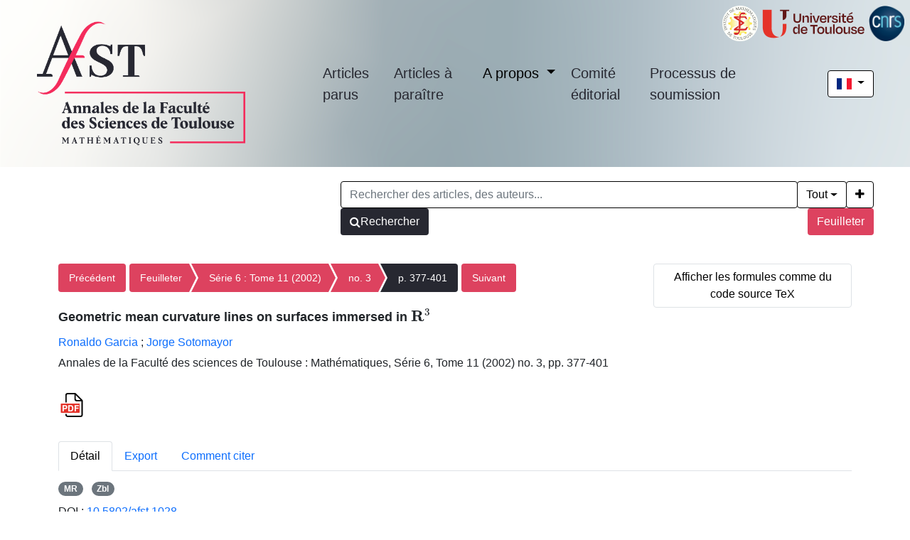

--- FILE ---
content_type: text/html; charset=utf-8
request_url: https://afst.centre-mersenne.org/item/AFST_2002_6_11_3_377_0/
body_size: 8927
content:





<!DOCTYPE html>
<html lang="fr">
<head>
  <!-- bs5/base -->
  <meta charset="utf-8">
  <meta http-equiv="X-UA-Compatible" content="IE=edge">
  <meta name="viewport" content="width=device-width, initial-scale=1">
  
  

<meta name="citation_doi" content="10.5802/afst.1028">
<meta name="citation_title" content="Geometric mean curvature lines on surfaces immersed in ${\bf R}^3$">
<meta name="citation_author" content="Ronaldo Garcia"><meta name="citation_author" content="Jorge Sotomayor">
<meta name="citation_publication_date" content="2002">
<meta name="citation_journal_title" content="Annales de la Faculté des sciences de Toulouse : Mathématiques">
<meta name="citation_issn" content="2258-7519">
<meta name="citation_volume" content="11">
<meta name="citation_issue" content="3">
<meta name="citation_firstpage" content="377">
<meta name="citation_lastpage" content="401">

<meta name="citation_pdf_url" content="https://afst.centre-mersenne.org/item/10.5802/afst.1028.pdf">



  <title>
  Geometric mean curvature lines on surfaces immersed in ${\bf R}^3$
</title>
  
  <link rel="stylesheet" href="/static/ptf/vendors/font-awesome/css/font-awesome.min.css" />
  
  <link rel="stylesheet" href="/static/ptf/vendors/bootstrap5/css/bootstrap.min.css" />
  <link rel="stylesheet" href="/static/ptf/css/bs5/ptf.css" />
  <link rel="stylesheet" href="/static/ptf/css/bs5/base.css" />
  <link rel="stylesheet" href="https://cdn.jsdelivr.net/npm/bootstrap-icons@1.8.1/font/bootstrap-icons.css">
  <link href="https://fonts.googleapis.com/css?family=Roboto+Slab" rel="stylesheet">

  <link rel="shortcut icon" type="image/svg+xml" href="/static/afst/img/favicon.ico" />

  


  <link rel="stylesheet" href="/static/ptf/css/bs5/style.css" />
  <link rel="stylesheet" href="/static/ptf/css/bs5/search-bar.css" />
  
<link rel="stylesheet" href="/static/ptf/vendors/flag-icon/css/flag-icon.min.css" />
<link rel="stylesheet" href="/static/ptf/css/bs5/lightbox.css" />




  
  
  <link rel="stylesheet" href="/static/afst/css/style_afst.css" />
  
  
  
  

<link type="application/rss+xml" rel="alternate" href="/fr/latest/feed/afst/" title="Flux RSS des derniers articles parus" hreflang="fr"/>

  
</head>
<body class="d-flex flex-column position-relative" >
  
    






<header class="d-flex flex-column">
  <div class="position-relative">
    <div class="d-flex justify-content-between justify-content-lg-end align-items-center">
      <div class="float-start me-2">
        
          <a class="header-logo d-flex flex-row gap-3 align-items-center justify-content-start flex-grow-1" href="/" >
            
            
              <img src="/static/afst/img/afst.png">
            
            
            
          </a>
        
      </div>
      <nav class="navbar menu-top py-0 flex-grow-1 align-middle">
        <div class="container-fluid justify-content-end">
          <ul class="nav">
            
<li >
  <a class="menu-link nav-link" href="/journals/AFST/">Articles parus</a>
</li>

            



  
  
    
      
        <li ><a href="/page/article-a-paraitre/" class="menu-link nav-link ">Articles à paraître</a></li>
      
    
  

  
  
  <li class=" position-relative ">
    <a href="#" class="dropdown-toggle menu-link nav-link" type="button" data-bs-toggle="dropdown" aria-expanded="false">
      A propos
    </a>
    <ul class="dropdown-menu">
      
      
          <li><a href="/page/presentation_fr/" class="dropdown-item menu-link">À propos de la revue</a></li>
      
      
      
          <li><a href="/page/abonnements_fr/" class="dropdown-item menu-link">Abonnements</a></li>
      
      
    </ul>
  </li>
  

  
  
    
      
        <li ><a href="/page/comite-de-redaction_fr/" class="menu-link nav-link ">Comité éditorial</a></li>
      
    
  

  
  
    
      
        <li ><a href="/page/informations_fr/" class="menu-link nav-link ">Processus de soumission</a></li>
      
    
  


          </ul>
        </div>
        





  
  
    <form class="navbar-form navbar-right position-relative " action="/i18n/setlang/"  method="post"><input type="hidden" name="csrfmiddlewaretoken" value="tHMV3wkHBSh5YzjvXDQaYTOyGcwOokLAuphtJ2gqIpa6Uhefn5oKqWLjDZAZNmfg">
      <button class="language-select-button btn btn-primary dropdown-toggle" type="button" data-bs-toggle="dropdown" aria-expanded="false">
        <span class="flag-icon flag-icon-fr"></span>
      </button>
      <input type="hidden" name="language" value="fr">
      <ul class="dropdown-menu custom-select position-absolute " style="min-width: auto; max-width: fit-content; text-align: center;">
        
        <li><a class="dropdown-item" href="#" value="en" action="submit"><span class="flag-icon flag-icon-gb"></span></a></li>
        
        <li><a class="dropdown-item" href="#" value="fr" action="submit"><span class="flag-icon flag-icon-fr"></span></a></li>
        
      </ul>      
    </form>
  

      </nav>

      <div class="d-flex flex-nowrap align-items-center gap-3 d-lg-none">
        





  
  
    <form class="navbar-form navbar-right position-relative " action="/i18n/setlang/"  method="post"><input type="hidden" name="csrfmiddlewaretoken" value="tHMV3wkHBSh5YzjvXDQaYTOyGcwOokLAuphtJ2gqIpa6Uhefn5oKqWLjDZAZNmfg">
      <button class="language-select-button btn btn-primary dropdown-toggle" type="button" data-bs-toggle="dropdown" aria-expanded="false">
        <span class="flag-icon flag-icon-fr"></span>
      </button>
      <input type="hidden" name="language" value="fr">
      <ul class="dropdown-menu custom-select position-absolute " style="min-width: auto; max-width: fit-content; text-align: center;">
        
        <li><a class="dropdown-item" href="#" value="en" action="submit"><span class="flag-icon flag-icon-gb"></span></a></li>
        
        <li><a class="dropdown-item" href="#" value="fr" action="submit"><span class="flag-icon flag-icon-fr"></span></a></li>
        
      </ul>      
    </form>
  


        <button class="hamburger-icon navbar-toggler d-lg-none m-0 collapsed" onclick="document.body.scrollTop = 0; document.documentElement.scrollTop = 0;" type="button" data-bs-toggle="collapse" data-bs-target="#collapseContent" aria-controls="collapseContent" aria-expanded="false" aria-label="Toggle navigation">
          <span></span>
          <span></span>
          <span></span>
          <span></span>
        </button>
      </div>
    </div>

    <div id="collapseContent" class="collapse">
      <ul>
        
<li>
  <a class="menu-link nav-link" href="/journals/AFST/">Articles parus</a>
</li>

        



  
  
    
      
        <li ><a href="/page/article-a-paraitre/" class="menu-link nav-link ">Articles à paraître</a></li>
      
    
  

  
  
  <li class=" position-relative ">
    <a href="#" class="dropdown-toggle menu-link nav-link" type="button" data-bs-toggle="dropdown" aria-expanded="false">
      A propos
    </a>
    <ul class="dropdown-menu">
      
      
          <li><a href="/page/presentation_fr/" class="dropdown-item menu-link">À propos de la revue</a></li>
      
      
      
          <li><a href="/page/abonnements_fr/" class="dropdown-item menu-link">Abonnements</a></li>
      
      
    </ul>
  </li>
  

  
  
    
      
        <li ><a href="/page/comite-de-redaction_fr/" class="menu-link nav-link ">Comité éditorial</a></li>
      
    
  

  
  
    
      
        <li ><a href="/page/informations_fr/" class="menu-link nav-link ">Processus de soumission</a></li>
      
    
  


      </ul>
    </div>

    
<div class="position-absolute top-0 end-0 d-none d-sm-flex flex-nowrap justify-content-end gap-1 p-2">
  <a href="https://www.math.univ-toulouse.fr/" target="_blank">
    <img src="/static/afst/img/logo-imt-small.png" alt="" width="auto" height="50px">
  </a>

  <a href="http://www.univ-tlse3.fr/" target="_blank">
    <img src="/static/afst/img/logo-ut.png" alt="" width="auto" height="50px">
  </a>

  <a href="http://www.cnrs.fr/" target="_blank">
    <img src="/static/mersenne_cms/img/logo-cnrs-footer.png" alt="" width="auto" height="50px">
  </a>
</div>

  </div>

  <div id="search-bar" class="d-flex justify-content-end">
    






<form class="d-flex gap-2 align-items-center align-items-md-start flex-row justify-content-between justify-content-start flex-wrap" method="post" action="/search"><input type="hidden" name="csrfmiddlewaretoken" value="tHMV3wkHBSh5YzjvXDQaYTOyGcwOokLAuphtJ2gqIpa6Uhefn5oKqWLjDZAZNmfg">


  

<div class="px-0 text-nowrap browse-button">
  <a href="/journals/AFST/" class="btn btn-primary search-button">Feuilleter</a>
</div>

  <div class="flex-grow-1 d-flex gap-2 w-100 align-items-stretch align-items-lg-start">
    <div class="flex-grow-1" id="line-container">
      <div class="d-flex input-group search-group flex-nowrap">
        <div class="search-group-inner input-group w-100" id="search-input-group">
          <input class="searchinput form-control" type="text" name="q0" value=""
                  placeholder="Rechercher des articles, des auteurs..."/>
          <i class="searchclear fa fa-remove hidden" role="button"></i>
          <input type="hidden" name="qt0" value="all">
          <button type="button" class="btn btn-light dropdown-toggle border-0 rounded-0 border-end d-flex flex-nowrap align-items-center" data-bs-toggle="dropdown" aria-expanded="false">
            
              Tout
            
          </button>
          <ul class="dropdown-menu">
            <li><a href="#" class="dropdown-item">Tout</a></li>
            <li><a href="#" class="dropdown-item">Auteur</a></li>
            <li><a href="#" class="dropdown-item">Titre</a></li>
            <li><a href="#" class="dropdown-item">Bibliographie</a></li>
            
              <li><a href="#" class="dropdown-item">Mots-clés</a></li>
            
            
            <li><a href="#" class="dropdown-item">Plein texte</a></li>
          </ul>
          
          <button id="add-search-field" type="button" class="btn btn-light">
            <i class="fa fa-plus"></i>
          </button>
          
        </div>
      </div>

      
      
        
      
    </div>

    
    
  </div>

  
  

<div class="search-button-div d-flex order-2 order-md-0">
  <button type="submit" class="btn btn-primary search-button d-flex flex-nowrap align-items-center gap-1" name="Submit">
    <i class="fa fa-search"></i>
    <span id="search-button-text" class="">Rechercher</span>
  </button>
  
  
  
</div>
  
</form>
<div id="template-search-form" style="display:none">
  

<div class="input-group search-group search-group-added d-none d-lg-flex flex-nowrap">
  <div  class="input-group flex-nowrap">
    <div style="display:flex" class="input-group-text flex-nowrap justify-content-center align-items-center gap-1 px-2 search_first_box">
      <input id="not##i##"" class="bt-checkbox" type="checkbox" name="not##i##" /> <label for="not##i##"">NOT</label>
    </div>
    <div  class="search-group-inner input-group w-100 p-0">
      <input class="searchinput form-control rounded-0 border-0 w-100 h-100 px-2 py-1" type="text" name="q##i##"/>
      <i class="searchclear fa fa-remove hidden"></i>
    </div>
  </div>

  <div style="display:none" class="flex-grow-1 input-group">
    <!-- <div class="container"> -->
    <!-- <div class="row"> -->
    <span class="input-group-text search_first_box">Entre</span>
    <input class="form-control" type="text" name="q-f-##i##" placeholder="Année" />
    <span class="input-group-text">et</span>
    <input class="form-control rounded-0" type="text" name="q-l-##i##" placeholder="Année" />
  <!-- </div> -->
  <!-- </div> -->
</div>
<div class="input-group-btn d-flex flex-nowrap" id="search-group-btn">
    <input type="hidden" name="qt##i##" value="author">
    <button type="button" class="btn btn-light dropdown-toggle rounded-0 border-0 border-start border-end" data-bs-toggle="dropdown" aria-expanded="false">
      
        Auteur
      
    </button>
    <ul class="dropdown-menu">
      <li><a href="#" class="dropdown-item">Tout</a></li>
      <li><a href="#" class="dropdown-item">Auteur</a></li>
      <li><a href="#" class="dropdown-item">Titre</a></li>
      <li><a href="#" class="dropdown-item">Date</a></li>
      <li><a href="#" class="dropdown-item">Bibliographie</a></li>
      <li><a href="#" class="dropdown-item">Mots-clés</a></li>
      
      <li><a href="#" class="dropdown-item">Plein texte</a></li>
    </ul>
    <button type="button" class="btn btn-light border-0 remove-search-field">
      <i class="fa fa-minus"></i>
    </button>
  </div>
</div><!-- /input-group -->


</div>




  </div>
</header>

  

  <main class="container " style="flex-grow: 1;">
    
    <div class="row justify-content-center">
      
        <div class="container-fluid d-flex">
          
            <!-- Debut content -->
            



            
            <div class="flex-grow-1" style="max-width: 100%;">
              <!-- Breadcrumb -->
              
  
    


<div class="breadcrumb-row d-flex flex-column flex-xl-row gap-2">
  
    <div class="col-md-12 col-xl-3 btn-tex order-xl-2">
      

<form class="w-100" action="/set-formula-display/" method="post"><input type="hidden" name="csrfmiddlewaretoken" value="tHMV3wkHBSh5YzjvXDQaYTOyGcwOokLAuphtJ2gqIpa6Uhefn5oKqWLjDZAZNmfg">
  
    <input type="submit" value="Afficher les formules comme du code source TeX" class="btn btn-light border text-wrap" style="max-width: 100%">
    <input type="hidden" name="formula-display" value="tex">
  
</form>

    </div>
    <div class="col-12 col-xl-9 article-breadcrumb px-0">
  
    
    <div class="breadcrumb-lg flex-wrap" style="font-size: 14px">
      
        <div style="float: left;">
          <ul class="cms-breadcrumb d-flex m-0 mb-1">
            <li class="breadcrumb-previous">
              <a href="/articles/10.5802/afst.1027/">Précédent</a>
            </li>
          </ul>
        </div>
      
      <div class="order-2 order-md-1 col-12 col-md-auto" style="float: left;">
        <ul class="cms-breadcrumb d-flex flex-nowrap mb-3">
          
            
            
              <li class="">
                <a href="/item/AFST/">Feuilleter</a>
              </li>
            
          
            
            
              <li class="">
                <a href="/volume/AFST_2002_6_11_3/">Série 6 : Tome 11 (2002)</a>
              </li>
            
          
            
            
              <li class="">
                <a href="/item/AFST_2002_6_11_3/">no. 3</a>
              </li>
            
          
            
            
              <li class="active">
                <a href="/articles/10.5802/afst.1028/">p. 377-401</a>
              </li>
            
          
        </ul>
      </div>
      
        <div class="order-1 order-md-2" style="float: left;">
          <ul class="cms-breadcrumb d-flex mb-1">
            <li class="breadcrumb-next">
              <a href="/articles/10.5802/afst.1029/">Suivant</a>
            </li>
          </ul>
        </div>
      
    </div>
    
    <div class="breadcrumb-sm">
      
        <a href="/articles/10.5802/afst.1027/" class="btn btn-light border"><i class="fa fa-chevron-left"></i></a>
      

      
        
          
        
          
            <a href="/item/AFST_2002_6_11_3/" class="btn btn-light border">no. 3</a>
          
        
          
        
          
        
      

      
        <a href="/articles/10.5802/afst.1029/" class="btn btn-light border"><i class="fa fa-chevron-right"></i></a>
      
    </div>
    <div class="clearfix">
    </div>
  </div>
</div>


  


              <!-- center_top -->
              
              <!-- center_middle -->
              











  








<div id="article-div" class="article-div">
  
  <div >
    

    
    <div class="col-12">
    

      
        
      
      <div style="font-size:18px;margin-bottom:10px">
        


  <span class="common-title article-title">
    
    
    Geometric mean curvature lines on surfaces immersed in <span class="mathjax-formula" data-tex="${\bf R}^3$"><math xmlns="http://www.w3.org/1998/Math/MathML" ><msup><mrow><mi>𝐑</mi></mrow> <mn>3</mn> </msup></math></span>
    
    
  </span>
  
  




      </div>
      



<div class="article-author" style="display:inline-block">







  






  




  <div style="margin-bottom:5px; font-size: 16px">
  
  
  
  
  
    
    
    
    <a class="author_link" href="/search?&quot;Ronaldo Garcia&quot;-c">Ronaldo Garcia</a><!--
  --><!--
  --><!--
--><!--
--><!--
--><!--

--><!--
--><!--
--><!--
--><!--
-->&nbsp;;<!--
-->
  
    
    
    
    <a class="author_link" href="/search?&quot;Jorge Sotomayor&quot;-c">Jorge Sotomayor</a><!--
  --><!--
  --><!--
--><!--
--><!--
--><!--

--><!--
--><!--
--><!--
--><!--
--><!--
-->
  
  
  
  
  
  
  
  
  </div>










  








  








  








  








  








  






  









</div>


      <div style="margin-bottom:10px">
        


Annales de la Faculté des sciences de Toulouse : Mathématiques, Série 6, Tome 11 (2002) no. 3, pp. 377-401

        
        
      </div>

      
      
        <div class="binary-file-icon" style="margin-top:20px;margin-bottom:10px">
          
<div class="wrapper-float">



  <div class="d-flex flex-nowrap" style="margin-top:0px">
    
      <a href="/item/10.5802/afst.1028.pdf"
         target="_blank">
        <img src="/static/ptf/img/pdf.svg">
      </a>
    
    
    
    
    
  </div>

</div>

        </div>
      
      
      
    </div>

    
  </div>
  

  





  








  
    











  
  




      <div>
        <div class="col-12">


          
          

          <div class="mt-4 mb-4">
            <ul class="nav nav-tabs article-tab">
              
              <li class="nav-item"><a class="nav-link active" data-bs-toggle="tab" data-bs-target="#info-tab" href="#info-tab">Détail</a></li>
              
              <li class="nav-item"><a class="nav-link" data-bs-toggle="tab"data-bs-target="#citation-tab" href="#citation-tab">Export</a></li>
              <li class="nav-item">
                <a class="nav-link " data-bs-toggle="tab" data-toggle="tab" data-bs-target="#how-to-cite-tab" href="#how-to-cite-tab">Comment citer</a>
              </li>
              
              
              
            </ul>
            <div class="tab-content" style="margin-top:10px">
              <div id="info-tab" class="tab-pane fade show active">
                
                  
                  
                    
                    
                  
                    
                  
                
                <!--Mis en ligne le : <time datetime="2024-03-10">2024-03-10</time><br>-->
                <div style="margin-top:5px">
                  
                    
                      
                    


                    
                    

  
    
      
      
      <a href="https://mathscinet.ams.org/mathscinet-getitem?mr=2015760" class="badge bg-secondary rounded-pill ref-badge extid-badge">
        
        
        
        
        
        
        
        MR
        
        
        
        
        
      </a>
      &nbsp; 

      

    
  


                    
                    

  
    
      
      
      <a href="https://zbmath.org/?q=an:02074272" class="badge bg-secondary rounded-pill ref-badge extid-badge">
        
        
        
        
        
        
        
        
        Zbl
        
        
        
        
      </a>
      

      

    
  


                    
                    
                    
                      
                      
                      
                    
                  
                </div>
                
                  
  
    
      DOI : 
        
          <a href="https://doi.org/10.5802/afst.1028">10.5802/afst.1028</a>
        
        <br>
    
  

                

                

                
                <div style="margin-top:5px">
                   
                      
                  
                </div>
                

                
                
                

                
                
                
                <div style="margin-top:5px">
                
                
                
                </div>
                
                
                

                

                

                

              </div>
              <div id="citation-tab" class="tab-pane fade">
                <div class="upper">

                  <ul class="nav nav-pills">
                    <li role="presentation" class="nav-item"><a class="nav-link active"  data-bs-toggle="tab" data-bs-target="#bibtex" href="#bibtex">BibTeX</a></li>
                    <li role="presentation" class="nav-item"><a class="nav-link" data-bs-toggle="tab" data-bs-target="#ris" href="#ris">RIS</a></li>
                    <li role="presentation" class="nav-item"><a class="nav-link" data-bs-toggle="tab" data-bs-target="#enw" href="#enw">EndNote</a></li>
                  </ul>

                  <div class="tab-content">
                    <div id="bibtex" class="tab-pane fade show active">
                      <pre class="upper-right-content" id="bibtex-div">@article{AFST_2002_6_11_3_377_0,
     author = {Ronaldo Garcia and Jorge Sotomayor},
     title = {Geometric mean curvature lines on surfaces immersed in ${\bf R}^3$},
     journal = {Annales de la Facult\&#x27;e des sciences de Toulouse : Math\&#x27;ematiques},
     pages = {377--401},
     year = {2002},
     publisher = {Universit\&#x27;e Paul Sabatier},
     address = {Toulouse},
     volume = {Ser. 6, 11},
     number = {3},
     doi = {10.5802/afst.1028},
     mrnumber = {2015760},
     zbl = {02074272},
     language = {en},
     url = {https://afst.centre-mersenne.org/articles/10.5802/afst.1028/}
}</pre>
                      <button class="fa fa-clipboard copy-button btn btn-primary" data-clipboard-action="copy" data-clipboard-target="#bibtex-div" aria-hidden="true" title="Copier dans le presse-papier"></button>
                      <a class="fa fa-download export-button btn btn-primary" title="Télécharger" href="/export_citation/AFST_2002_6_11_3_377_0/bib/"></a>
                    </div>
                    <div id="ris" class="tab-pane fade">
                      <pre class="upper-right-content" id="ris-div">TY  - JOUR
AU  - Ronaldo Garcia
AU  - Jorge Sotomayor
TI  - Geometric mean curvature lines on surfaces immersed in ${\bf R}^3$
JO  - Annales de la Faculté des sciences de Toulouse : Mathématiques
PY  - 2002
SP  - 377
EP  - 401
VL  - 11
IS  - 3
PB  - Université Paul Sabatier
PP  - Toulouse
UR  - https://afst.centre-mersenne.org/articles/10.5802/afst.1028/
DO  - 10.5802/afst.1028
LA  - en
ID  - AFST_2002_6_11_3_377_0
ER  - </pre>
                      <button class="fa fa-clipboard copy-button btn btn-primary" data-clipboard-action="copy" data-clipboard-target="#ris-div" aria-hidden="true" title="Copier dans le presse-papier"></button>
                      <a class="fa fa-download export-button btn btn-primary" title="Télécharger" href="/export_citation/AFST_2002_6_11_3_377_0/ris/"></a>
                    </div>
                    <div id="enw" class="tab-pane fade">
                      <pre class="upper-right-content" id="enw-div">%0 Journal Article
%A Ronaldo Garcia
%A Jorge Sotomayor
%T Geometric mean curvature lines on surfaces immersed in ${\bf R}^3$
%J Annales de la Faculté des sciences de Toulouse : Mathématiques
%D 2002
%P 377-401
%V 11
%N 3
%I Université Paul Sabatier
%C Toulouse
%U https://afst.centre-mersenne.org/articles/10.5802/afst.1028/
%R 10.5802/afst.1028
%G en
%F AFST_2002_6_11_3_377_0</pre>
                      <button class="fa fa-clipboard copy-button btn btn-primary" data-clipboard-action="copy" data-clipboard-target="#enw-div" aria-hidden="true" title="Copier dans le presse-papier"></button>
                      <a class="fa fa-download export-button btn btn-primary" title="Télécharger" href="/export_citation/AFST_2002_6_11_3_377_0/enw/"></a>
                    </div>
                  </div>

                </div>
              </div>
              <div id="how-to-cite-tab" class="tab-pane fade ">
                <div class="upper-right">
                  <pre class="upper-right-content" id="how-to-cite-div">Ronaldo Garcia; Jorge Sotomayor. Geometric mean curvature lines on surfaces immersed in ${\bf R}^3$. Annales de la Faculté des sciences de Toulouse : Mathématiques, Série 6, Tome 11 (2002) no. 3, pp. 377-401. doi: 10.5802/afst.1028</pre>
                  <button class="fa fa-clipboard copy-button btn btn-primary" data-clipboard-action="copy" data-clipboard-target="#how-to-cite-div" aria-hidden="true" title="Copier dans le presse-papier"></button>
                </div>
              </div>
              
              
              
            </div>
          </div>

          
          

          
  </div>
</div>



  
      
  




  <div>
    <div class="col-12">
      <div style="margin-top:30px;margin-bottom:10px">

        <ul class="nav nav-tabs article-tab"
            >
          <li class="nav-item"
              id="main-citations-li"
              >
            <a class="nav-link active"
               data-bs-toggle="tab"
               data-bs-target="#references-tab"
               href="#references-tab">Bibliographie</a>
          </li>
          <li class="nav-item" id="citations-html" style="display:none">
            <a class="nav-link"
               data-bs-toggle="tab"
               data-bs-target="#citations-tab"
               href="#citations-tab">Cité par</a>
          </li>
        </ul>

        <div class="tab-content" style="margin-top:10px">
          
            <div id="references-tab" class="tab-pane fade show active">
              <div style="margin-top:11px;margin-bottom: 0px">




  
    
      <p class="bibitemcls "
         
         
         >
      
      
        [1] <span class="citation-author">Andronov (A.</span>) and <span class="citation-author">Leontovich (E.</span>) et al. - <span class="citation-document-title">Theory of Bifurcations of Dynamic Systems on a Plane</span>, Jerusalem, <span class="citation-publication-title">Israel Program of Scientific Translations</span>, 1973. 
      
      
      
      
    </p>
  
      <p class="bibitemcls "
         
         
         
         
         >
      
      
        [2] <span class="citation-author">Anosov (D.V.</span>). - <span class="citation-document-title">Geodesic Flows on Closed Riemannian Manifolds of Negative Curvature</span>, <span class="citation-publication-title">Proc. Steklov Institute of Mathematics, Amer. Math. Soc. Transl.</span>, <span class="citation-volume">90</span>, 1967 and 1969. 
      
      
      
        

  
    
      
       |
      <a href="https://zbmath.org/?q=an:0176.19101" class="badge bg-secondary rounded-pill ref-badge">
        
        
        
        
        
        
        
        
        Zbl
        
        
        
        
      </a>
      

      

    
  


      
        

  
    
      
       |
      <a href="https://mathscinet.ams.org/mathscinet-getitem?mr=242194" class="badge bg-secondary rounded-pill ref-badge">
        
        
        
        
        
        
        
        MR
        
        
        
        
        
      </a>
      

      

    
  


      
      
    </p>
  
      <p class="bibitemcls "
         
         
         
         
         >
      
      
        [3] <span class="citation-author">Banchoff (T.</span>), <span class="citation-author">Gaffney (T.</span>) and <span class="citation-author">Mccrory (C.</span>). - <span class="citation-document-title">Cusps of Gauss Maps</span>, Pitman <span class="citation-publication-title">Research Notes in Math.</span>, London, <span class="citation-volume">55</span> (1982), 1-130. 
      
      
      
        

  
    
      
       |
      <a href="https://zbmath.org/?q=an:0478.53002" class="badge bg-secondary rounded-pill ref-badge">
        
        
        
        
        
        
        
        
        Zbl
        
        
        
        
      </a>
      

      

    
  


      
        

  
    
      
       |
      <a href="https://mathscinet.ams.org/mathscinet-getitem?mr=657143" class="badge bg-secondary rounded-pill ref-badge">
        
        
        
        
        
        
        
        MR
        
        
        
        
        
      </a>
      

      

    
  


      
      
    </p>
  
      <p class="bibitemcls "
         
         
         
         
         >
      
      
        [4] <span class="citation-author">Bruce (B.</span>) and <span class="citation-author">Fidal (D.</span>). - <span class="citation-document-title">On binary differential equations and umbilic points</span>, <span class="citation-publication-title">Proc. Royal Soc. Edinburgh</span>, <span class="citation-volume">111</span>A (1989), 147-168. 
      
      
      
        

  
    
      
       |
      <a href="https://zbmath.org/?q=an:0685.34004" class="badge bg-secondary rounded-pill ref-badge">
        
        
        
        
        
        
        
        
        Zbl
        
        
        
        
      </a>
      

      

    
  


      
        

  
    
      
       |
      <a href="https://mathscinet.ams.org/mathscinet-getitem?mr=985996" class="badge bg-secondary rounded-pill ref-badge">
        
        
        
        
        
        
        
        MR
        
        
        
        
        
      </a>
      

      

    
  


      
      
    </p>
  
      <p class="bibitemcls "
         
         
         >
      
      
        [5] <span class="citation-author">Darboux (G.</span>). - <span class="citation-publication-title">Leçons sur la Théorie des Surfaces</span>, vol. <span class="citation-volume">IV</span>. <span class="citation-document-title">Sur la forme des lignes de courbure dans la voisinage d'un ombilic</span>, Note <span class="citation-volume">07</span>, Paris:Gauthier Villars, 1896. 
      
      
      
      
    </p>
  
      <p class="bibitemcls "
         
         
         
         
         >
      
      
        [6] <span class="citation-author">Garcia (R.</span>) and <span class="citation-author">Sotomayor (J.</span>). - <span class="citation-document-title">Structural stability of parabolic points and periodic asymptotic lines</span>, <span class="citation-publication-title">Matemática Contemporânea</span>, <span class="citation-volume">12</span> (1997), 83-102. 
      
      
      
        

  
    
      
       |
      <a href="https://zbmath.org/?q=an:0930.53003" class="badge bg-secondary rounded-pill ref-badge">
        
        
        
        
        
        
        
        
        Zbl
        
        
        
        
      </a>
      

      

    
  


      
        

  
    
      
       |
      <a href="https://mathscinet.ams.org/mathscinet-getitem?mr=1634428" class="badge bg-secondary rounded-pill ref-badge">
        
        
        
        
        
        
        
        MR
        
        
        
        
        
      </a>
      

      

    
  


      
      
    </p>
  
      <p class="bibitemcls "
         
         
         
         
         >
      
      
        [7] <span class="citation-author">Garcia (R.</span>) and <span class="citation-author">Sotomayor (J.</span>). - <span class="citation-document-title">Structurally stable configurations of lines of mean curvature and umbilic points on surfaces immersed in R3</span>, <span class="citation-publication-title">Publ. Matemátiques.</span>, <span class="citation-volume">45</span>:2 (2001), 431-466. 
      
      
      
        

  
    
      
       |
      <a href="https://zbmath.org/?q=an:1005.53003" class="badge bg-secondary rounded-pill ref-badge">
        
        
        
        
        
        
        
        
        Zbl
        
        
        
        
      </a>
      

      

    
  


      
        

  
    
      
       |
      <a href="https://mathscinet.ams.org/mathscinet-getitem?mr=1876916" class="badge bg-secondary rounded-pill ref-badge">
        
        
        
        
        
        
        
        MR
        
        
        
        
        
      </a>
      

      

    
  


      
      
    </p>
  
      <p class="bibitemcls "
         
         
         
         >
      
      
        [8] <span class="citation-author">Garcia (R.</span>) and <span class="citation-author">Sotomayor (J.</span>). - <span class="citation-document-title">Lines of Harmonic Mean Curvature on surfaces immersed in R3</span>, <span class="citation-publication-title">Pré-Publication du Laboratoire de Topologie, Université de Bourgogne</span>, <span class="citation-volume">294</span> (2002), 1-27. 
      
      
      
        

  
    
      
       |
      <a href="https://mathscinet.ams.org/mathscinet-getitem?mr=1992644" class="badge bg-secondary rounded-pill ref-badge">
        
        
        
        
        
        
        
        MR
        
        
        
        
        
      </a>
      

      

    
  


      
      
    </p>
  
      <p class="bibitemcls "
         
         
         
         >
      
      
        [9] <span class="citation-author">Garcia (R.</span>), <span class="citation-author">Gutierrez (C.</span>) and <span class="citation-author">Sotomayor (J.</span>). - <span class="citation-document-title">Structural stability of asymptotic lines on surfaces immersed in R3</span>, <span class="citation-publication-title">Bull. Sciences Math.</span>, <span class="citation-volume">123</span> (1999), pp. 599-622. 
      
      
      
        

  
    
      
       |
      <a href="https://mathscinet.ams.org/mathscinet-getitem?mr=1725206" class="badge bg-secondary rounded-pill ref-badge">
        
        
        
        
        
        
        
        MR
        
        
        
        
        
      </a>
      

      

    
  


      
      
    </p>
  
      <p class="bibitemcls "
         
         
         >
      
      
        [10] <span class="citation-author">Garcia (R.</span>) and <span class="citation-author">Sotomayor (J.</span>). - <span class="citation-document-title">Mean curvature lines on surfaces immersed in R3</span>. In preparation. 
      
      
      
      
    </p>
  
      <p class="bibitemcls "
         
         
         
         
         >
      
      
        [11] <span class="citation-author">Guíñez (V.</span>). - <span class="citation-document-title">Positive quadratic differential forms and foliations with singularities on surfaces</span>, <span class="citation-publication-title">Trans. Amer. Math. Soc.</span>, <span class="citation-volume">309</span>:2 (1988), pp. 477-502. 
      
      
      
        

  
    
      
       |
      <a href="https://zbmath.org/?q=an:0707.57014" class="badge bg-secondary rounded-pill ref-badge">
        
        
        
        
        
        
        
        
        Zbl
        
        
        
        
      </a>
      

      

    
  


      
        

  
    
      
       |
      <a href="https://mathscinet.ams.org/mathscinet-getitem?mr=961601" class="badge bg-secondary rounded-pill ref-badge">
        
        
        
        
        
        
        
        MR
        
        
        
        
        
      </a>
      

      

    
  


      
      
    </p>
  
      <p class="bibitemcls "
         
         
         
         
         >
      
      
        [12] <span class="citation-author">Gutierrez (C.</span>) and <span class="citation-author">Sotomayor (J.</span>). - <span class="citation-document-title">Structural Stable Configurations of Lines of Principal Curvature</span>, <span class="citation-publication-title">Asterisque</span>, <span class="citation-volume">98</span>-99 (1982), 185-215. 
      
      
      
        

  
    
      
       |
      <a href="https://zbmath.org/?q=an:0521.53003" class="badge bg-secondary rounded-pill ref-badge">
        
        
        
        
        
        
        
        
        Zbl
        
        
        
        
      </a>
      

      

    
  


      
        

  
    
      
       |
      <a href="https://mathscinet.ams.org/mathscinet-getitem?mr=724448" class="badge bg-secondary rounded-pill ref-badge">
        
        
        
        
        
        
        
        MR
        
        
        
        
        
      </a>
      

      

    
  


      
      
    </p>
  
      <p class="bibitemcls "
         
         
         
         
         >
      
      
        [13] <span class="citation-author">Gutierrez (C.</span>) and <span class="citation-author">Sotomayor (J.</span>). - <span class="citation-document-title">An Approximation Theorem for Immersions with Structurally Stable Configurations of Lines of Principal Curvature</span>, Lect. Notes in Math., <span class="citation-volume">1007</span>, 1983. 
      
      
      
        

  
    
      
       |
      <a href="https://zbmath.org/?q=an:0528.53002" class="badge bg-secondary rounded-pill ref-badge">
        
        
        
        
        
        
        
        
        Zbl
        
        
        
        
      </a>
      

      

    
  


      
        

  
    
      
       |
      <a href="https://mathscinet.ams.org/mathscinet-getitem?mr=730276" class="badge bg-secondary rounded-pill ref-badge">
        
        
        
        
        
        
        
        MR
        
        
        
        
        
      </a>
      

      

    
  


      
      
    </p>
  
      <p class="bibitemcls "
         
         
         
         >
      
      
        [14] <span class="citation-author">Gutierrez (C.</span>) and <span class="citation-author">Sotomayor (J.</span>). - <span class="citation-document-title">Lines of Curvature and Umbilic Points on Surfaces</span>, <span class="citation-publication-title">18th Brazilian Math. Colloquium</span>, Rio de Janeiro, IMPA, 1991. Reprinted as <span class="citation-document-title">Structurally Configurations of Lines of Curvature and Umbilic Points on Surfaces</span>, Lima, <span class="citation-publication-title">Monografias del IMCA</span>, 1998. 
      
      
      
        

  
    
      
       |
      <a href="https://mathscinet.ams.org/mathscinet-getitem?mr=2007065" class="badge bg-secondary rounded-pill ref-badge">
        
        
        
        
        
        
        
        MR
        
        
        
        
        
      </a>
      

      

    
  


      
      
    </p>
  
      <p class="bibitemcls "
         
         
         
         
         >
      
      
        [15] <span class="citation-author">Gutierrez (C.</span>) and <span class="citation-author">Sotomayor (J.</span>). - <span class="citation-document-title">Lines of Curvature, Umbilical Points and Carathéodory Conjecture</span>, <span class="citation-publication-title">Resenhas IME-USP</span>, <span class="citation-volume">03</span> (1998), 291-322. 
      
      
      
        

  
    
      
       |
      <a href="https://zbmath.org/?q=an:01696393" class="badge bg-secondary rounded-pill ref-badge">
        
        
        
        
        
        
        
        
        Zbl
        
        
        
        
      </a>
      

      

    
  


      
        

  
    
      
       |
      <a href="https://mathscinet.ams.org/mathscinet-getitem?mr=1633013" class="badge bg-secondary rounded-pill ref-badge">
        
        
        
        
        
        
        
        MR
        
        
        
        
        
      </a>
      

      

    
  


      
      
    </p>
  
      <p class="bibitemcls "
         
         
         
         
         >
      
      
        [16] <span class="citation-author">Melo (W.</span>) and <span class="citation-author">Palis (J.</span>). - <span class="citation-document-title">Geometric Theory of Dynamical Systems</span>, New York, Springer Verlag, 1982. 
      
      
      
        

  
    
      
       |
      <a href="https://zbmath.org/?q=an:0491.58001" class="badge bg-secondary rounded-pill ref-badge">
        
        
        
        
        
        
        
        
        Zbl
        
        
        
        
      </a>
      

      

    
  


      
        

  
    
      
       |
      <a href="https://mathscinet.ams.org/mathscinet-getitem?mr=669541" class="badge bg-secondary rounded-pill ref-badge">
        
        
        
        
        
        
        
        MR
        
        
        
        
        
      </a>
      

      

    
  


      
      
    </p>
  
      <p class="bibitemcls "
         
         
         
         >
      
      
        [17] <span class="citation-author">Occhipinti (R.</span>). - <span class="citation-document-title">Sur un double système de lignes d'une surface</span>. <span class="citation-publication-title">L'enseignement mathématique</span> (1914), 38-44. 
      
      
      
        

  
    
      
       |
      <a href="https://zbmath.org/?q=an:45.0874.01" class="badge bg-secondary rounded-pill ref-badge">
        
        
        
        
        
        
        
        
        
        JFM
        
        
        
      </a>
      

      

    
  


      
      
    </p>
  
      <p class="bibitemcls "
         
         
         
         >
      
      
        [18] <span class="citation-author">Ogura (K.</span>). - <span class="citation-document-title">On the T-System on a Surface</span>, <span class="citation-publication-title">Tohoku Math. Journal</span>, <span class="citation-volume">09</span> (1916), 87-101. 
      
      
      
        

  
    
      
       |
      <a href="https://zbmath.org/?q=an:46.1085.01" class="badge bg-secondary rounded-pill ref-badge">
        
        
        
        
        
        
        
        
        
        JFM
        
        
        
      </a>
      

      

    
  


      
      
    </p>
  
      <p class="bibitemcls "
         
         
         
         
         >
      
      
        [19] <span class="citation-author">Palis (J.</span>) and <span class="citation-author">Takens (F.</span>). - <span class="citation-document-title">Topological equivalence of normally hyperbolic dynamical systems</span>, <span class="citation-publication-title">Topology</span>, <span class="citation-volume">16</span> (1977), 335-345. 
      
      
      
        

  
    
      
       |
      <a href="https://zbmath.org/?q=an:0391.58015" class="badge bg-secondary rounded-pill ref-badge">
        
        
        
        
        
        
        
        
        Zbl
        
        
        
        
      </a>
      

      

    
  


      
        

  
    
      
       |
      <a href="https://mathscinet.ams.org/mathscinet-getitem?mr=474409" class="badge bg-secondary rounded-pill ref-badge">
        
        
        
        
        
        
        
        MR
        
        
        
        
        
      </a>
      

      

    
  


      
      
    </p>
  
      <p class="bibitemcls "
         
         
         
         
         >
      
      
        [20] <span class="citation-author">Peixoto (M.</span>). - <span class="citation-document-title">Structural Stability on two-dimensional manifolds</span>, <span class="citation-publication-title">Topology</span>, <span class="citation-volume">1</span> (1962), 101-120. 
      
      
      
        

  
    
      
       |
      <a href="https://zbmath.org/?q=an:0107.07103" class="badge bg-secondary rounded-pill ref-badge">
        
        
        
        
        
        
        
        
        Zbl
        
        
        
        
      </a>
      

      

    
  


      
        

  
    
      
       |
      <a href="https://mathscinet.ams.org/mathscinet-getitem?mr=142859" class="badge bg-secondary rounded-pill ref-badge">
        
        
        
        
        
        
        
        MR
        
        
        
        
        
      </a>
      

      

    
  


      
      
    </p>
  
      <p class="bibitemcls "
         
         
         
         
         >
      
      
        [21] <span class="citation-author">Roussarie (R.</span>). - <span class="citation-document-title">Bifurcations of Planar Vector Fields and Hilbert's Sixteen Problem</span>, <span class="citation-publication-title">Progress in Mathematics</span>, <span class="citation-volume">164</span>, Birkhaüser Verlag, Basel, 1988. 
      
      
      
        

  
    
      
       |
      <a href="https://zbmath.org/?q=an:0898.58039" class="badge bg-secondary rounded-pill ref-badge">
        
        
        
        
        
        
        
        
        Zbl
        
        
        
        
      </a>
      

      

    
  


      
        

  
    
      
       |
      <a href="https://mathscinet.ams.org/mathscinet-getitem?mr=1094374" class="badge bg-secondary rounded-pill ref-badge">
        
        
        
        
        
        
        
        MR
        
        
        
        
        
      </a>
      

      

    
  


      
      
    </p>
  
      <p class="bibitemcls "
         
         
         
         >
      
      
        [22] <span class="citation-author">Spivak (M.</span>). - <span class="citation-document-title">Introduction to Comprehensive Differential Geometry</span>, Vol. <span class="citation-volume">III</span> Berkeley, Publish or Perish, 1980. 
      
      
      
        

  
    
      
       |
      <a href="https://zbmath.org/?q=an:0439.53003" class="badge bg-secondary rounded-pill ref-badge">
        
        
        
        
        
        
        
        
        Zbl
        
        
        
        
      </a>
      

      

    
  


      
      
    </p>
  
      <p class="bibitemcls "
         
         
         
         
         >
      
      
        [23] <span class="citation-author">Sansone (G.</span>) and <span class="citation-author">Conti (R.</span>). - <span class="citation-document-title">Equazioni Differenziali non Lineari</span>, Edizioni Cremonese, Roma, 1956. 
      
      
      
        

  
    
      
       |
      <a href="https://zbmath.org/?q=an:0075.26803" class="badge bg-secondary rounded-pill ref-badge">
        
        
        
        
        
        
        
        
        Zbl
        
        
        
        
      </a>
      

      

    
  


      
        

  
    
      
       |
      <a href="https://mathscinet.ams.org/mathscinet-getitem?mr=88607" class="badge bg-secondary rounded-pill ref-badge">
        
        
        
        
        
        
        
        MR
        
        
        
        
        
      </a>
      

      

    
  


      
      
    </p>
  
      <p class="bibitemcls "
         
         
         
         
         >
      
      
        [24] <span class="citation-author">Struik (D.</span>). - <span class="citation-document-title">Lectures on Classical Differential Geometry</span>, Addison Wesley Pub. Co., Reprinted by Dover Publications, Inc., 1988. 
      
      
      
        

  
    
      
       |
      <a href="https://zbmath.org/?q=an:0697.53002" class="badge bg-secondary rounded-pill ref-badge">
        
        
        
        
        
        
        
        
        Zbl
        
        
        
        
      </a>
      

      

    
  


      
        

  
    
      
       |
      <a href="https://mathscinet.ams.org/mathscinet-getitem?mr=939369" class="badge bg-secondary rounded-pill ref-badge">
        
        
        
        
        
        
        
        MR
        
        
        
        
        
      </a>
      

      

    
  


      
      
    </p>
  


</div>
            </div>
          

          
            <div id="citations-tab" class="tab-pane fade show">
              <div id="citations-div"
                   data-url="/citedby/10.5802/afst.1028"
                   style="margin-top:11px;
                          margin-bottom: 11px"></div>
              <p>
                <em>Cité par <span id="citations-number"></span> Sources : <span id="citations-sources"></span></em>
              </p>
            </div>
          
        </div>

      </div>
    </div>
  </div>




  

  


</div>


                <!-- center_footer -->
             
            </div>

            
              <div>
                
                
              </div>
            

          
        </div>
      
    </div>
    
  </main>

  
    
      






<footer id="footer" class="mt-auto">

  

  <div id="info-line" class="d-flex flex-nowrap justify-content-around align-items-center col-12 col-md-10 col-xl-8 mx-auto">
    <div class="footer-text d-flex justify-content-center align-items-center">
      
  ISSN : 0240-2963 <br>


  e-ISSN : 2258-7519


  <br>


  <!--    <span>©&nbsp;2018 - 2025&nbsp;</span><a href="http://www.centre-mersenne.org">Centre Mersenne</a>, <a href="/">Algebraic Combinatorics</a>, and the authors-->
    </div>

    
    <div class="logos-footer d-flex justify-content-center align-items-center flex-wrap" style="padding: 0 10%; column-gap:5px; row-gap: 10px">
    
    


<div class="logo-footer-div d-flex mx-auto flex-nowrap gap-2 align-items-center ">
  <span class="footer-logo-text text-nowrap">Diffusé par  </span>
  <a class="logo-footer" href="http://www.centre-mersenne.org/"><img class="logo-footer" src="/static/mersenne_cms/img/logo-mersenne.png"></a>
</div>
    

    



<div class="logo-footer-div d-flex mx-auto flex-nowrap gap-2 align-items-center ">
  <span class="footer-logo-text text-nowrap">Publié par  </span>
  <a class="logo-footer" href="http://www.univ-tlse3.fr/"><img class="logo-footer" src="/static/afst/img/logo-imt.jpg"></a>
</div>


    


<div class="logo-footer-div d-flex mx-auto flex-nowrap gap-2 align-items-center mathdoc-thumbnail">
  <span class="footer-logo-text text-nowrap">Développé par  </span>
  <a class="logo-footer" href="http://www.mathdoc.fr/"><img class="logo-footer" src="/static/mersenne_cms/img/logo-mathdoc-footer.png"></a>
</div>
</div>

    
  
    <nav class="navbar menu-bottom">
      <div class="container-fluid justify-content-center align-items-center">
        <ul class="nav d-flex justify-content-center align-items-end flex-column" style="column-gap: 1rem;">
          <li>
            <a class="menu-link nav-link p-0" href='/rss/' alt='syndication feed'>
              <i class="fa fa-rss d-inline" aria-hidden="true"></i> Nous suivre
            </a>
          </li>

          
          



  
  
    
      
        <li ><a href="/page/contact_fr/" class="menu-link nav-link p-0">Contact</a></li>
      
    
  

  
  
    
      
        <li ><a href="/page/mentions-legales_fr/" class="menu-link nav-link p-0">Mentions légales</a></li>
      
    
  


        </ul>
      </div>
    </nav>
  </div>
</footer>




    
  

  <script src="/static/ptf/vendors/jquery/js/jquery-3.5.1.min.js"></script>
  <script src="/static/ptf/vendors/bootstrap5/js/bootstrap.bundle.min.js"></script>
  <script src="/static/ptf/vendors/clipboard/js/clipboard.min.js "></script>
  
    <script src="/static/ptf/js/mathjax-config.js" defer></script>
    <script type="text/javascript" id="MathJax-script" defer
    src="https://cdn.jsdelivr.net/npm/mathjax@3/es5/tex-mml-chtml.js">
    </script>
  

  


<script type="text/javascript" src="/static/ptf/js/bs5/select.js"></script>
<script type="text/javascript" src="/static/ptf/js/bs5/lightbox.js"></script>




  <script src="/static/ptf/js/bs5/ptf.js"></script>
  <script type="text/javascript" src="/static/ptf/js/bs5/search-bar.js"></script>
  <script src="/static/ptf/js/bs5/facets.js"></script>
</body>
</html>


--- FILE ---
content_type: text/css
request_url: https://afst.centre-mersenne.org/static/ptf/css/bs5/base.css
body_size: 3243
content:
:root {
    --header-nav-link-color: navy;
    --header-nav-link-hover-color: white;
    --header-nav-link-hover-bg-color: navy;

    --header-active-nav-link-bg-color: navy;
    --header-active-nav-link-color: white;

    --navbar-collapse-link-color: navy;
    --navbar-collapse-link-bg-color: white;
    --navbar-collapse-link-hover-color: navy;
    --navbar-collapse-link-hover-bg-color: #f5f5f5;
    --navbar-collapse-link-active-color: navy;
    --navbar-collapse-link-active-bg-color: transparent;
    --navbar-collapse-dropdown-bg-color: white;
    --navbar-collapse-dropdown-item-color: black;
    --navbar-collapse-dropdown-item-bg-color: transparent;
    --navbar-collapse-dropdown-item-hover-color: black;
    --navbar-collapse-dropdown-item-hover-bg-color: #f5f5f5;

    --link-color: #0d6efd;
    --link-hover-color: #0a58ca;

    --pagination-link-color: #0d6efd;
    --pagination-link-bg-color: white;
    --pagination-link-decoration: none;
    --pagination-link-border-color: #dee2e6;

    --pagination-link-active-color: white;
    --pagination-link-active-border-color: #0d6efd;
    --pagination-link-active-bg-color: #0d6efd;
    --pagination-link-active-border-color: #0d6efd;
    --pagination-link-hover-color: #0a58ca;
    --pagination-link-hover-bg-color: #e9ecef;
    --pagination-link-hover-decoration: none;

    --footer-link-color: #777;
    --footer-link-hover-color: #555;
    --footer-text-color: #777;

    --btn-primary-color: white;
    --btn-primary-bg-color: #0d6efd;
    --btn-primary-border-color: #0d6efd;
    --btn-primary-hover-color: white;
    --btn-primary-hover-bg-color: #0b5ed7;
    --btn-primary-hover-border-color: #0a58ca;

    --btn-primary-disabled-color: white;
    --btn-primary-disabled-bg-color: #0d6efd;
    --btn-primary-disabled-border-color: #0d6efd;

    --btn-info-color: white;
    --btn-info-bg-color: #0dcaf0;
    --btn-info-border-color: #0dcaf0;
    --btn-info-hover-color: white;
    --btn-info-hover-bg-color: #31d2f2;
    --btn-info-hover-border-color: #25cff2;

    --btn-light-color: black;
    --btn-light-bg-color: #f8f9fa;
    --btn-light-border-color: #e4e4e4;
    --btn-light-hover-color: black;
    --btn-light-hover-bg-color: #e4e4e4;
    --btn-light-hover-border-color: #e4e4e4;

    --btn-dark-color: white;
    --btn-dark-bg-color: #212529;
    --btn-dark-border-color: #212529;
    --btn-dark-hover-color: white;
    --btn-dark-hover-bg-color: #212529;
    --btn-dark-hover-border-color: #212529;

    --dropdown-item-color: black;
    --dropdown-item-bg-color: transparent;
    --dropdown-item-hover-color: black;
    --dropdown-item-hover-bg-color: #f5f5f5;

    --outline-item-color: black;
    --outline-item-bg-color: transparent;
    --outline-item-hover-color: black;
    --outline-item-hover-bg-color: #f5f5f5;
    --outline-item-active-color: black;
    --outline-item-active-bg-color: #f5f5f5;
    --outline-item-text-decoration: none;
    --outline-item-hover-text-decoration: none;

    --header-link-decoration: none;
    --header-link-hover-decoration: none;
    --footer-link-decoration: none;
    --footer-link-hover-decoration: none;
    --link-decoration: none;
    --link-hover-decoration: underline;
    --button-decoration: none;
    --button-hover-decoration: none;

    --facet-header-bg-color: navy;
    --facet-header-color: white;

    --header-bg-color: lightblue;
    --footer-bg-color: #f8f8f8;
    --footer-border: 1px solid #e7e7e7;

    --header-nav-border: 1px solid var(--header-nav-link-color);
    --header-nav-margin: 0;

    --search-bar-border-color: #dee2e6;
    --search-bar-border: 0;
    --search-bar-width: 100%;
    --search-bar-padding: 15px 0;
    --search-bar-bg-color: transparent;
    --searchclear-color: inherit;

    --header-padding: 20px;
    --footer-padding: 20px;

    --title-font: "Helvetica Neue", Helvetica, Arial, sans-serif;
    --title-color: navy;
    --title-hover-color: navy;
    --font: "Helvetica Neue", Helvetica, Arial, sans-serif;

    --article-title-link-color: #333;
    --article-title-link-color: #555;

    --nav-tabs-link-color: #0d6efd;
    --nav-tabs-link-hover-color: #0a58ca;
    --nav-tabs-link-active-color: black;
}

/* Not sure if it can break things, add a scrollbar to formulas for tiny screens */
table.formula {
    overflow-x: auto;
    display: block;
    margin: 0 auto;
    max-width: fit-content;
}

.nav-tabs .nav-link {
    color: var(--nav-tabs-link-color);
}

.nav-tabs .nav-link:hover,
.nav-tabs .nav-link:focus {
    color: var(--nav-tabs-link-hover-color);
}

.nav-tabs .nav-link.active,
.nav-tabs .nav-link.active:hover,
.nav-tabs .nav-link.active:focus {
    color: var(--nav-tabs-link-active-color);
}

.outline-div .nav-link {
    text-decoration: var(--outline-item-text-decoration);
    color: var(--outline-item-color);
    background-color: var(--outline-item-bg-color);
}

.outline-div .nav-link:hover,
.outline-div .nav-link:focus {
    text-decoration: var(--outline-item-hover-text-decoration);
    color: var(--outline-item-hover-color);
    background-color: var(--outline-item-hover-bg-color);
}

.outline-div .nav-link.active {
    color: var(--outline-item-active-color);
    background-color: var(--outline-item-active-bg-color);
}

[data-bs-toggle="collapse"][aria-expanded=false] .collapse-icon .fa-chevron-down {
    display: none;
}

[data-bs-toggle="collapse"][aria-expanded=true] .collapse-icon .fa-chevron-up {
    display: none;
}

header .journal-title {
    font-family: var(--title-font);
    color: var(--title-color);
}

header .journal-title a:hover {
    color: var(--title-hover-color);
}

.search-group:not(.search-group-added) {
    border: var(--search-bar-border);
    border-radius: 0.25rem;
}

.lightbox {
    border: 1px solid #c7c7c7;
    box-sizing: content-box;
}

.navbar-toggler {
    margin-right: 10px;
}

.navbar-nav .nav-link {
    padding-left: 15px;
    padding-right: 15px;
}

.navbar-nav ul:not(.custom-select) .dropdown-item {
    padding-left: 30px;
    padding-right: 15px;
}

.facet-header,
.facet-header-no-click {
    background-color: var(--facet-header-bg-color);
    color: var(--facet-header-color);
    padding: 0 5px 0 10px;
    height: 35px;
}

footer {
    width: 100%;
    background-color: var(--footer-bg-color);
    font-size: 12px;
    color: var(--footer-text-color);
    padding: var(--footer-padding);
    border-top: var(--footer-border);
}

footer .navbar {
    font-size: 14px;
}

#navbar-collapse .nav-link {
    color: var(--navbar-collapse-link-color);
    background-color: var(--navbar-collapse-link-bg-color);
}

#navbar-collapse .nav-link:hover,
#navbar-collapse .nav-link:focus {
    color: var(--navbar-collapse-link-hover-color);
    background-color: var(--navbar-collapse-link-hover-bg-color);
}

#navbar-collapse .active .nav-link {
    color: var(--navbar-collapse-link-active-color);
    background-color: var(--navbar-collapse-link-active-bg-color);
    font-weight: bold;
}

#navbar-collapse .dropdown-menu {
    background-color: var(--navbar-collapse-dropdown-bg-color);
}

#navbar-collapse .dropdown-menu .dropdown-item {
    background-color: var(--navbar-collapse-dropdown-item-bg-color);
    color: var(--navbar-collapse-dropdown-item-color);
    text-decoration: var(--header-link-decoration);
}

#navbar-collapse .dropdown-menu .dropdown-item:focus,
#navbar-collapse .dropdown-menu .dropdown-item:hover {
    background-color: var(--navbar-collapse-dropdown-item-hover-bg-color);
    color: var(--navbar-collapse-dropdown-item-hover-color);
    text-decoration: var(--header-link-hover-decoration);
}

.searchclear {
    color: var(--searchclear-color) !important;
}

body {
    font-family: var(--font);
}

a {
    color: var(--link-color);
}

a:hover {
    color: var(--link-hover-color);
}

header,
.menu-top {
    background-color: var(--header-bg-color);
    color: var(--header-nav-link-color);
    padding: var(--header-padding);
    margin-bottom: 0px;
}

.menu-top {
    border-top: var(--header-nav-border);
    border-bottom: var(--header-nav-border);
    margin: var(--header-nav-margin);
}

.btn-tex {
    padding-right: 0px;
    text-align: right;
}

.page-link {
    color: var(--pagination-link-color);
    background-color: var(--pagination-link-bg-color);
    text-decoration: var(--pagination-link-decoration);
    border-color: var(--pagination-link-border-color);
}

.page-link:hover,
.page-link:focus {
    color: var(--pagination-link-hover-color);
    background-color: var(--pagination-link-hover-bg-color);
    text-decoration: var(--pagination-link-hover-decoration);
}

.page-item.active .page-link {
    color: var(--pagination-link-active-color);
    border-color: var(--pagination-link-active-border-color);
    background-color: var(--pagination-link-active-bg-color);
    border-color: var(--pagination-link-active-border-color);
    text-decoration: var(--pagination-link-hover-decoration);
}

/* Décoration */

.btn,
.nav-link {
    text-decoration: var(--button-decoration) !important;
}

.btn:hover,
.btn:focus .nav-link:hover,
.nav-link:focus {
    text-decoration: var(--button-hover-decoration) !important;
}

header a {
    text-decoration: var(--header-link-decoration);
}

header a:hover,
header a:focus {
    text-decoration: var(--header-link-hover-decoration);
}

footer a {
    text-decoration: var(--footer-link-decoration) !important;
    color: var(--footer-link-color) !important;
}

footer a:hover,
footer a:focus {
    text-decoration: var(--footer-link-hover-decoration) !important;
    color: var(--footer-link-hover-color) !important;
}

a {
    text-decoration: var(--link-decoration);
}

a:hover,
a:focus {
    text-decoration: var(--link-hover-decoration);
}

/* Boutons Bootstrap */

.btn-primary {
    color: var(--btn-primary-color);
    background-color: var(--btn-primary-bg-color);
    border-color: var(--btn-primary-border-color);
}

.btn-primary:disabled,
.btn-primary.disabled {
    color: var(--btn-primary-disabled-color);
    background-color: var(--btn-primary-disabled-bg-color);
    border-color: var(--btn-primary-disabled-border-color);
}

.btn-primary:hover,
.btn-primary:focus {
    color: var(--btn-primary-hover-color);
    background-color: var(--btn-primary-hover-bg-color);
    border-color: var(--btn-primary-hover-border-color);
}

.btn-info {
    color: var(--btn-info-color);
    background-color: var(--btn-info-bg-color);
    border-color: var(--btn-info-border-color);
}

.btn-info:hover,
.btn-info:focus {
    color: var(--btn-info-hover-color);
    background-color: var(--btn-info-hover-bg-color);
    border-color: var(--btn-info-hover-border-color);
}

.btn-dark {
    color: var(--btn-dark-color);
    background-color: var(--btn-dark-bg-color);
    border-color: var(--btn-dark-border-color);
}

.btn-dark:hover,
.btn-info:focus {
    color: var(--btn-dark-hover-color);
    background-color: var(--btn-dark-hover-bg-color);
    border-color: var(--btn-dark-hover-border-color);
}

.btn-light {
    color: var(--btn-light-color);
    background-color: var(--btn-light-bg-color);
    border-color: var(--btn-light-border-color);
}

.btn-light:hover,
.btn-light:focus {
    color: var(--btn-light-hover-color);
    background-color: var(--btn-light-hover-bg-color);
    border-color: var(--btn-light-hover-border-color);
}

/* Lien header */

.menu-top a.nav-link {
    color: var(--header-nav-link-color);
}

.dropdown-item {
    color: var(--dropdown-item-color);
    background-color: var(--dropdown-item-bg-color);
}

.dropdown-item:hover,
.dropdown-item:focus {
    color: var(--dropdown-item-hover-color);
    background-color: var(--dropdown-item-hover-bg-color);
}

.menu-top .active a.nav-link,
.menu-top .active a.nav-link:hover,
.menu-top .active a.nav-link:focus {
    color: var(--header-active-nav-link-color);
    background-color: var(--header-active-nav-link-bg-color);
    font-weight: bold;
}

.menu-top a.nav-link:hover,
.menu-top a.nav-link:focus {
    color: var(--header-nav-link-hover-color);
    background-color: var(--header-nav-link-hover-bg-color);
}

/* Barre de recherche */
div#search-bar {
    padding: var(--search-bar-padding);
    background-color: var(--search-bar-bg-color);
}

header .journal-logo img {
    width: auto;
    height: 200px;
    padding-left: 20px;
    padding-right: 20px;
}

header h1 {
    font-size: 40px;
    margin-top: 0px;
    margin-bottom: 20px;
}

#navbar-collapse-button {
    display: none;
}

.nav-tabs>li>a:focus {
    outline: none;
}

.browse-or {
    text-align: center;
    margin-top: 7px;
}

#sidebar {
    padding-top: 0px;
}

.recent-articles-header {
    margin-bottom: 20px;
    padding-bottom: 5px;
    border-bottom: 1px solid navy;
    text-align: center;
}

.article-short {
    font-size: 14px;
}

.article-short h2 {
    font-size: 14px;
    margin: 0px;
}

#navbar-collapse-button+.dropdown-menu {
    font-family: var(--font);
}

.container {
    padding-top: 20px;
    padding-bottom: 20px;
}

.logo-footer {
    height: 45px;
}

.journal-image {
    height: 150px;
}

.article-title a {
    color: var(--article-title-link-color);
}

.article-title a:hover {
    color: var(--article-title-link-hover-color);
}

@media all and (max-width: 1400px) {
    .container .journal-logo {
        max-width: 300px;
    }
}

@media all and (max-width: 1300px) {
    .container .journal-logo {
        max-width: 200px;
    }
}

@media all and (max-width: 1199px) {
    .browse-or {
        width: 40px;
        height: 27px;
        padding-left: 0px;
        padding-right: 0px;
    }

    .container .journal-logo {
        display: none;
    }

    .article-breadcrumb {
        right: 0px;
    }

    .btn-tex {
        margin-bottom: 10px;
        padding-left: 0px;
        text-align: left;
    }
}

@media all and (max-width: 1200px) {
    .cms-breadcrumb {
        padding-left: 0px;
    }

    .logos-footer a {
        margin-right: 5%;
    }
}

@media all and (max-width: 1050px) {
    .footer-logo-text {
        display: none;
    }
}

@media all and (min-width: 992.2px) {
    #search-bar {
        width: var(--search-bar-width);
        align-self: center;
    }
}

@media all and (max-width: 991.8px) {
    #navbar-collapse-button {
        display: block;
    }

    header .journal-logo {
        width: 120px;
    }

    header .journal-logo img {
        height: 100px;
        padding-left: 0px;
    }

    header h1,
    header .journal-title h1,
    header .journal-title h2 {
        font-size: 20px;
        margin-bottom: 10px;
        line-height: 40px;
    }

    .searchinput {
        border-radius: 0.25rem !important;
    }

    .menu-top {
        display: none;
    }

    .dropdown-accordion {
        display: block;
    }

    .container h2 {
        margin-top: 10px;
    }

    .cms-page {
        padding-left: 10px;
        margin-bottom: 20px;
    }

    .logo-mersenne {
        height: 50px;
    }

    .logo-footer {
        height: 35px;
    }

    .logos-footer a {
        margin-right: 10px;
    }

    .regular-content {
        margin-left: 0;
        padding-left: 0;
    }
}

@media all and (max-width: 768px) {
    #results {
        width: 100%;
    }
}

@media all and (max-width: 710px) {

    .container .journal-logo {
        display: none;
    }

    .browse-or {
        margin-right: 30%;
    }
}

@media (min-width: 768px) and (max-width: 1199.8px) {
    #sidebar {
        width: 37%;
    }

    #results {
        width: 63%;
    }
}


@media all and (max-width: 500px) {

    header .journal-logo {
        width: 90px;
    }

    header .journal-logo img {
        height: 80px;
    }

    header h1 {
        font-size: 16px;
        margin-bottom: 5px;
    }
}

@media all and (max-width: 450px) {

    header h1 {
        font-size: 14px;
    }
}

@media all and (max-width: 400px) {
    header .journal-logo {
        width: 70px;
    }

    header .journal-logo img {
        height: 60px;
    }

    .searchinput {
        padding-left: 3px;
    }

    .logo-footer {
        height: 30px;
    }
}

/* Modern-top.html CSS */

.hamburger-icon {
    position: relative;
    height: 25px;
    width: 45px;
    padding: 10px;
    outline: none;
    box-shadow: none !important;
}

#collapseContent>ul>li:not(:last-of-type) {
    margin-bottom: 0.5rem;
}

.hamburger-icon span {
    display: block;
    position: absolute;
    height: 4px;
    width: 100%;
    border-radius: 3px;
    left: 0;
    background-color: var(--primary-color);

    transition: .25s ease-in-out;
}

.hamburger-icon span:nth-child(1) {
    top: 0;
    translate: 0 190%;
}

.hamburger-icon span:nth-child(2),
.hamburger-icon span:nth-child(3) {
    top: calc(50% - 2px);
}

.collapsed+div .hamburger-icon.collapsed span:nth-child(3) {
    opacity: 0;
}

.hamburger-icon span:nth-child(4) {
    bottom: 0;
    translate: 0 -190%;
}


.hamburger-icon.collapsed span:nth-child(1),
.hamburger-icon.collapsed span:nth-child(4) {
    opacity: 1;
    translate: 0;
    scale: 1;
}

.hamburger-icon span:nth-child(1),
.hamburger-icon span:nth-child(4) {
    opacity: 0;
    scale: 0;
}

.hamburger-icon.collapsed span:nth-child(2),
.hamburger-icon.collapsed span:nth-child(3) {
    rotate: 0deg;
}

.hamburger-icon span:nth-child(2) {
    rotate: 45deg;
}

.hamburger-icon span:nth-child(3) {
    rotate: -45deg;
    opacity: 1;
}

#collapseContent {
    background-color: white;
    margin-bottom: 0;
    width: 100%;
    position: absolute;
    top: 100%;
    left: 0;
    z-index: 100000;
    border-bottom: 2px solid rgb(200, 200, 200);
}

body:has(#collapseContent.collapsing),
body:has(#collapseContent.show) {
    overflow-y: hidden;
}

#collapseContent>ul {
    height: 100vh !important;
    max-height: 100vh;
    padding: 20px;
}

#collapseContent li {
    list-style: none;
}

#collapseContent .dropdown-menu {
    position: static !important;
    inset: 0 !important;
    transform: none !important;
}

/* End Modern-top.html CSS */

--- FILE ---
content_type: text/css
request_url: https://afst.centre-mersenne.org/static/ptf/css/bs5/search-bar.css
body_size: 351
content:
#search-bar {
    padding: 20px 10px 0px 10px;
}

.search-group-added {
    margin-top: 10px;
}

.search-group-inner {
    position: relative;
    vertical-align: middle;
}

.searchclear {
    height: 14px;
    margin: auto;
    font-size: 14px;
    cursor: pointer;
    color: #ccc;
    z-index: 3;
    margin-left: -2rem !important;
    margin-right: 2rem;
    width: 0;
}

.bt-checkbox {
    vertical-align: bottom;
    margin-bottom: -2px;
}

.bt-input-text {
    display: inline-block;
}

.bt-input-text-between {
    width: 60px;
    display: inline-block;
}

.form-control-in {
    max-width: 32%;
    padding: 6px;
}

.bt-input-with-text {
    max-width: 400px;
}

.search_first_box {
    border-radius: 12px 0px 0px 12px !important;
}



--- FILE ---
content_type: text/css
request_url: https://afst.centre-mersenne.org/static/ptf/vendors/flag-icon/css/flag-icon.min.css
body_size: 2755
content:
.flag-icon-background{background-size:contain;background-position:50%;background-repeat:no-repeat}.flag-icon{background-size:contain;background-position:50%;background-repeat:no-repeat;position:relative;display:inline-block;width:1.33333333em;line-height:1em}.flag-icon:before{content:"\00a0"}.flag-icon.flag-icon-squared{width:1em}.flag-icon-ad{background-image:url(../img/ad.svg)}.flag-icon-ad.flag-icon-squared{background-image:url(../flags/1x1/ad.svg)}.flag-icon-ae{background-image:url(../img/ae.svg)}.flag-icon-ae.flag-icon-squared{background-image:url(../flags/1x1/ae.svg)}.flag-icon-af{background-image:url(../img/af.svg)}.flag-icon-af.flag-icon-squared{background-image:url(../flags/1x1/af.svg)}.flag-icon-ag{background-image:url(../img/ag.svg)}.flag-icon-ag.flag-icon-squared{background-image:url(../flags/1x1/ag.svg)}.flag-icon-ai{background-image:url(../img/ai.svg)}.flag-icon-ai.flag-icon-squared{background-image:url(../flags/1x1/ai.svg)}.flag-icon-al{background-image:url(../img/al.svg)}.flag-icon-al.flag-icon-squared{background-image:url(../flags/1x1/al.svg)}.flag-icon-am{background-image:url(../img/am.svg)}.flag-icon-am.flag-icon-squared{background-image:url(../flags/1x1/am.svg)}.flag-icon-ao{background-image:url(../img/ao.svg)}.flag-icon-ao.flag-icon-squared{background-image:url(../flags/1x1/ao.svg)}.flag-icon-aq{background-image:url(../img/aq.svg)}.flag-icon-aq.flag-icon-squared{background-image:url(../flags/1x1/aq.svg)}.flag-icon-ar{background-image:url(../img/ar.svg)}.flag-icon-ar.flag-icon-squared{background-image:url(../flags/1x1/ar.svg)}.flag-icon-as{background-image:url(../img/as.svg)}.flag-icon-as.flag-icon-squared{background-image:url(../flags/1x1/as.svg)}.flag-icon-at{background-image:url(../img/at.svg)}.flag-icon-at.flag-icon-squared{background-image:url(../flags/1x1/at.svg)}.flag-icon-au{background-image:url(../img/au.svg)}.flag-icon-au.flag-icon-squared{background-image:url(../flags/1x1/au.svg)}.flag-icon-aw{background-image:url(../img/aw.svg)}.flag-icon-aw.flag-icon-squared{background-image:url(../flags/1x1/aw.svg)}.flag-icon-ax{background-image:url(../img/ax.svg)}.flag-icon-ax.flag-icon-squared{background-image:url(../flags/1x1/ax.svg)}.flag-icon-az{background-image:url(../img/az.svg)}.flag-icon-az.flag-icon-squared{background-image:url(../flags/1x1/az.svg)}.flag-icon-ba{background-image:url(../img/ba.svg)}.flag-icon-ba.flag-icon-squared{background-image:url(../flags/1x1/ba.svg)}.flag-icon-bb{background-image:url(../img/bb.svg)}.flag-icon-bb.flag-icon-squared{background-image:url(../flags/1x1/bb.svg)}.flag-icon-bd{background-image:url(../img/bd.svg)}.flag-icon-bd.flag-icon-squared{background-image:url(../flags/1x1/bd.svg)}.flag-icon-be{background-image:url(../img/be.svg)}.flag-icon-be.flag-icon-squared{background-image:url(../flags/1x1/be.svg)}.flag-icon-bf{background-image:url(../img/bf.svg)}.flag-icon-bf.flag-icon-squared{background-image:url(../flags/1x1/bf.svg)}.flag-icon-bg{background-image:url(../img/bg.svg)}.flag-icon-bg.flag-icon-squared{background-image:url(../flags/1x1/bg.svg)}.flag-icon-bh{background-image:url(../img/bh.svg)}.flag-icon-bh.flag-icon-squared{background-image:url(../flags/1x1/bh.svg)}.flag-icon-bi{background-image:url(../img/bi.svg)}.flag-icon-bi.flag-icon-squared{background-image:url(../flags/1x1/bi.svg)}.flag-icon-bj{background-image:url(../img/bj.svg)}.flag-icon-bj.flag-icon-squared{background-image:url(../flags/1x1/bj.svg)}.flag-icon-bl{background-image:url(../img/bl.svg)}.flag-icon-bl.flag-icon-squared{background-image:url(../flags/1x1/bl.svg)}.flag-icon-bm{background-image:url(../img/bm.svg)}.flag-icon-bm.flag-icon-squared{background-image:url(../flags/1x1/bm.svg)}.flag-icon-bn{background-image:url(../img/bn.svg)}.flag-icon-bn.flag-icon-squared{background-image:url(../flags/1x1/bn.svg)}.flag-icon-bo{background-image:url(../img/bo.svg)}.flag-icon-bo.flag-icon-squared{background-image:url(../flags/1x1/bo.svg)}.flag-icon-bq{background-image:url(../img/bq.svg)}.flag-icon-bq.flag-icon-squared{background-image:url(../flags/1x1/bq.svg)}.flag-icon-br{background-image:url(../img/br.svg)}.flag-icon-br.flag-icon-squared{background-image:url(../flags/1x1/br.svg)}.flag-icon-bs{background-image:url(../img/bs.svg)}.flag-icon-bs.flag-icon-squared{background-image:url(../flags/1x1/bs.svg)}.flag-icon-bt{background-image:url(../img/bt.svg)}.flag-icon-bt.flag-icon-squared{background-image:url(../flags/1x1/bt.svg)}.flag-icon-bv{background-image:url(../img/bv.svg)}.flag-icon-bv.flag-icon-squared{background-image:url(../flags/1x1/bv.svg)}.flag-icon-bw{background-image:url(../img/bw.svg)}.flag-icon-bw.flag-icon-squared{background-image:url(../flags/1x1/bw.svg)}.flag-icon-by{background-image:url(../img/by.svg)}.flag-icon-by.flag-icon-squared{background-image:url(../flags/1x1/by.svg)}.flag-icon-bz{background-image:url(../img/bz.svg)}.flag-icon-bz.flag-icon-squared{background-image:url(../flags/1x1/bz.svg)}.flag-icon-ca{background-image:url(../img/ca.svg)}.flag-icon-ca.flag-icon-squared{background-image:url(../flags/1x1/ca.svg)}.flag-icon-cc{background-image:url(../img/cc.svg)}.flag-icon-cc.flag-icon-squared{background-image:url(../flags/1x1/cc.svg)}.flag-icon-cd{background-image:url(../img/cd.svg)}.flag-icon-cd.flag-icon-squared{background-image:url(../flags/1x1/cd.svg)}.flag-icon-cf{background-image:url(../img/cf.svg)}.flag-icon-cf.flag-icon-squared{background-image:url(../flags/1x1/cf.svg)}.flag-icon-cg{background-image:url(../img/cg.svg)}.flag-icon-cg.flag-icon-squared{background-image:url(../flags/1x1/cg.svg)}.flag-icon-ch{background-image:url(../img/ch.svg)}.flag-icon-ch.flag-icon-squared{background-image:url(../flags/1x1/ch.svg)}.flag-icon-ci{background-image:url(../img/ci.svg)}.flag-icon-ci.flag-icon-squared{background-image:url(../flags/1x1/ci.svg)}.flag-icon-ck{background-image:url(../img/ck.svg)}.flag-icon-ck.flag-icon-squared{background-image:url(../flags/1x1/ck.svg)}.flag-icon-cl{background-image:url(../img/cl.svg)}.flag-icon-cl.flag-icon-squared{background-image:url(../flags/1x1/cl.svg)}.flag-icon-cm{background-image:url(../img/cm.svg)}.flag-icon-cm.flag-icon-squared{background-image:url(../flags/1x1/cm.svg)}.flag-icon-cn{background-image:url(../img/cn.svg)}.flag-icon-cn.flag-icon-squared{background-image:url(../flags/1x1/cn.svg)}.flag-icon-co{background-image:url(../img/co.svg)}.flag-icon-co.flag-icon-squared{background-image:url(../flags/1x1/co.svg)}.flag-icon-cr{background-image:url(../img/cr.svg)}.flag-icon-cr.flag-icon-squared{background-image:url(../flags/1x1/cr.svg)}.flag-icon-cu{background-image:url(../img/cu.svg)}.flag-icon-cu.flag-icon-squared{background-image:url(../flags/1x1/cu.svg)}.flag-icon-cv{background-image:url(../img/cv.svg)}.flag-icon-cv.flag-icon-squared{background-image:url(../flags/1x1/cv.svg)}.flag-icon-cw{background-image:url(../img/cw.svg)}.flag-icon-cw.flag-icon-squared{background-image:url(../flags/1x1/cw.svg)}.flag-icon-cx{background-image:url(../img/cx.svg)}.flag-icon-cx.flag-icon-squared{background-image:url(../flags/1x1/cx.svg)}.flag-icon-cy{background-image:url(../img/cy.svg)}.flag-icon-cy.flag-icon-squared{background-image:url(../flags/1x1/cy.svg)}.flag-icon-cz{background-image:url(../img/cz.svg)}.flag-icon-cz.flag-icon-squared{background-image:url(../flags/1x1/cz.svg)}.flag-icon-de{background-image:url(../img/de.svg)}.flag-icon-de.flag-icon-squared{background-image:url(../flags/1x1/de.svg)}.flag-icon-dj{background-image:url(../img/dj.svg)}.flag-icon-dj.flag-icon-squared{background-image:url(../flags/1x1/dj.svg)}.flag-icon-dk{background-image:url(../img/dk.svg)}.flag-icon-dk.flag-icon-squared{background-image:url(../flags/1x1/dk.svg)}.flag-icon-dm{background-image:url(../img/dm.svg)}.flag-icon-dm.flag-icon-squared{background-image:url(../flags/1x1/dm.svg)}.flag-icon-do{background-image:url(../img/do.svg)}.flag-icon-do.flag-icon-squared{background-image:url(../flags/1x1/do.svg)}.flag-icon-dz{background-image:url(../img/dz.svg)}.flag-icon-dz.flag-icon-squared{background-image:url(../flags/1x1/dz.svg)}.flag-icon-ec{background-image:url(../img/ec.svg)}.flag-icon-ec.flag-icon-squared{background-image:url(../flags/1x1/ec.svg)}.flag-icon-ee{background-image:url(../img/ee.svg)}.flag-icon-ee.flag-icon-squared{background-image:url(../flags/1x1/ee.svg)}.flag-icon-eg{background-image:url(../img/eg.svg)}.flag-icon-eg.flag-icon-squared{background-image:url(../flags/1x1/eg.svg)}.flag-icon-eh{background-image:url(../img/eh.svg)}.flag-icon-eh.flag-icon-squared{background-image:url(../flags/1x1/eh.svg)}.flag-icon-er{background-image:url(../img/er.svg)}.flag-icon-er.flag-icon-squared{background-image:url(../flags/1x1/er.svg)}.flag-icon-es{background-image:url(../img/es.svg)}.flag-icon-es.flag-icon-squared{background-image:url(../flags/1x1/es.svg)}.flag-icon-et{background-image:url(../img/et.svg)}.flag-icon-et.flag-icon-squared{background-image:url(../flags/1x1/et.svg)}.flag-icon-fi{background-image:url(../img/fi.svg)}.flag-icon-fi.flag-icon-squared{background-image:url(../flags/1x1/fi.svg)}.flag-icon-fj{background-image:url(../img/fj.svg)}.flag-icon-fj.flag-icon-squared{background-image:url(../flags/1x1/fj.svg)}.flag-icon-fk{background-image:url(../img/fk.svg)}.flag-icon-fk.flag-icon-squared{background-image:url(../flags/1x1/fk.svg)}.flag-icon-fm{background-image:url(../img/fm.svg)}.flag-icon-fm.flag-icon-squared{background-image:url(../flags/1x1/fm.svg)}.flag-icon-fo{background-image:url(../img/fo.svg)}.flag-icon-fo.flag-icon-squared{background-image:url(../flags/1x1/fo.svg)}.flag-icon-fr{background-image:url(../img/fr.svg)}.flag-icon-fr.flag-icon-squared{background-image:url(../flags/1x1/fr.svg)}.flag-icon-ga{background-image:url(../img/ga.svg)}.flag-icon-ga.flag-icon-squared{background-image:url(../flags/1x1/ga.svg)}.flag-icon-gb{background-image:url(../img/gb.svg)}.flag-icon-gb.flag-icon-squared{background-image:url(../flags/1x1/gb.svg)}.flag-icon-gd{background-image:url(../img/gd.svg)}.flag-icon-gd.flag-icon-squared{background-image:url(../flags/1x1/gd.svg)}.flag-icon-ge{background-image:url(../img/ge.svg)}.flag-icon-ge.flag-icon-squared{background-image:url(../flags/1x1/ge.svg)}.flag-icon-gf{background-image:url(../img/gf.svg)}.flag-icon-gf.flag-icon-squared{background-image:url(../flags/1x1/gf.svg)}.flag-icon-gg{background-image:url(../img/gg.svg)}.flag-icon-gg.flag-icon-squared{background-image:url(../flags/1x1/gg.svg)}.flag-icon-gh{background-image:url(../img/gh.svg)}.flag-icon-gh.flag-icon-squared{background-image:url(../flags/1x1/gh.svg)}.flag-icon-gi{background-image:url(../img/gi.svg)}.flag-icon-gi.flag-icon-squared{background-image:url(../flags/1x1/gi.svg)}.flag-icon-gl{background-image:url(../img/gl.svg)}.flag-icon-gl.flag-icon-squared{background-image:url(../flags/1x1/gl.svg)}.flag-icon-gm{background-image:url(../img/gm.svg)}.flag-icon-gm.flag-icon-squared{background-image:url(../flags/1x1/gm.svg)}.flag-icon-gn{background-image:url(../img/gn.svg)}.flag-icon-gn.flag-icon-squared{background-image:url(../flags/1x1/gn.svg)}.flag-icon-gp{background-image:url(../img/gp.svg)}.flag-icon-gp.flag-icon-squared{background-image:url(../flags/1x1/gp.svg)}.flag-icon-gq{background-image:url(../img/gq.svg)}.flag-icon-gq.flag-icon-squared{background-image:url(../flags/1x1/gq.svg)}.flag-icon-gr{background-image:url(../img/gr.svg)}.flag-icon-gr.flag-icon-squared{background-image:url(../flags/1x1/gr.svg)}.flag-icon-gs{background-image:url(../img/gs.svg)}.flag-icon-gs.flag-icon-squared{background-image:url(../flags/1x1/gs.svg)}.flag-icon-gt{background-image:url(../img/gt.svg)}.flag-icon-gt.flag-icon-squared{background-image:url(../flags/1x1/gt.svg)}.flag-icon-gu{background-image:url(../img/gu.svg)}.flag-icon-gu.flag-icon-squared{background-image:url(../flags/1x1/gu.svg)}.flag-icon-gw{background-image:url(../img/gw.svg)}.flag-icon-gw.flag-icon-squared{background-image:url(../flags/1x1/gw.svg)}.flag-icon-gy{background-image:url(../img/gy.svg)}.flag-icon-gy.flag-icon-squared{background-image:url(../flags/1x1/gy.svg)}.flag-icon-hk{background-image:url(../img/hk.svg)}.flag-icon-hk.flag-icon-squared{background-image:url(../flags/1x1/hk.svg)}.flag-icon-hm{background-image:url(../img/hm.svg)}.flag-icon-hm.flag-icon-squared{background-image:url(../flags/1x1/hm.svg)}.flag-icon-hn{background-image:url(../img/hn.svg)}.flag-icon-hn.flag-icon-squared{background-image:url(../flags/1x1/hn.svg)}.flag-icon-hr{background-image:url(../img/hr.svg)}.flag-icon-hr.flag-icon-squared{background-image:url(../flags/1x1/hr.svg)}.flag-icon-ht{background-image:url(../img/ht.svg)}.flag-icon-ht.flag-icon-squared{background-image:url(../flags/1x1/ht.svg)}.flag-icon-hu{background-image:url(../img/hu.svg)}.flag-icon-hu.flag-icon-squared{background-image:url(../flags/1x1/hu.svg)}.flag-icon-id{background-image:url(../img/id.svg)}.flag-icon-id.flag-icon-squared{background-image:url(../flags/1x1/id.svg)}.flag-icon-ie{background-image:url(../img/ie.svg)}.flag-icon-ie.flag-icon-squared{background-image:url(../flags/1x1/ie.svg)}.flag-icon-il{background-image:url(../img/il.svg)}.flag-icon-il.flag-icon-squared{background-image:url(../flags/1x1/il.svg)}.flag-icon-im{background-image:url(../img/im.svg)}.flag-icon-im.flag-icon-squared{background-image:url(../flags/1x1/im.svg)}.flag-icon-in{background-image:url(../img/in.svg)}.flag-icon-in.flag-icon-squared{background-image:url(../flags/1x1/in.svg)}.flag-icon-io{background-image:url(../img/io.svg)}.flag-icon-io.flag-icon-squared{background-image:url(../flags/1x1/io.svg)}.flag-icon-iq{background-image:url(../img/iq.svg)}.flag-icon-iq.flag-icon-squared{background-image:url(../flags/1x1/iq.svg)}.flag-icon-ir{background-image:url(../img/ir.svg)}.flag-icon-ir.flag-icon-squared{background-image:url(../flags/1x1/ir.svg)}.flag-icon-is{background-image:url(../img/is.svg)}.flag-icon-is.flag-icon-squared{background-image:url(../flags/1x1/is.svg)}.flag-icon-it{background-image:url(../img/it.svg)}.flag-icon-it.flag-icon-squared{background-image:url(../flags/1x1/it.svg)}.flag-icon-je{background-image:url(../img/je.svg)}.flag-icon-je.flag-icon-squared{background-image:url(../flags/1x1/je.svg)}.flag-icon-jm{background-image:url(../img/jm.svg)}.flag-icon-jm.flag-icon-squared{background-image:url(../flags/1x1/jm.svg)}.flag-icon-jo{background-image:url(../img/jo.svg)}.flag-icon-jo.flag-icon-squared{background-image:url(../flags/1x1/jo.svg)}.flag-icon-jp{background-image:url(../img/jp.svg)}.flag-icon-jp.flag-icon-squared{background-image:url(../flags/1x1/jp.svg)}.flag-icon-ke{background-image:url(../img/ke.svg)}.flag-icon-ke.flag-icon-squared{background-image:url(../flags/1x1/ke.svg)}.flag-icon-kg{background-image:url(../img/kg.svg)}.flag-icon-kg.flag-icon-squared{background-image:url(../flags/1x1/kg.svg)}.flag-icon-kh{background-image:url(../img/kh.svg)}.flag-icon-kh.flag-icon-squared{background-image:url(../flags/1x1/kh.svg)}.flag-icon-ki{background-image:url(../img/ki.svg)}.flag-icon-ki.flag-icon-squared{background-image:url(../flags/1x1/ki.svg)}.flag-icon-km{background-image:url(../img/km.svg)}.flag-icon-km.flag-icon-squared{background-image:url(../flags/1x1/km.svg)}.flag-icon-kn{background-image:url(../img/kn.svg)}.flag-icon-kn.flag-icon-squared{background-image:url(../flags/1x1/kn.svg)}.flag-icon-kp{background-image:url(../img/kp.svg)}.flag-icon-kp.flag-icon-squared{background-image:url(../flags/1x1/kp.svg)}.flag-icon-kr{background-image:url(../img/kr.svg)}.flag-icon-kr.flag-icon-squared{background-image:url(../flags/1x1/kr.svg)}.flag-icon-kw{background-image:url(../img/kw.svg)}.flag-icon-kw.flag-icon-squared{background-image:url(../flags/1x1/kw.svg)}.flag-icon-ky{background-image:url(../img/ky.svg)}.flag-icon-ky.flag-icon-squared{background-image:url(../flags/1x1/ky.svg)}.flag-icon-kz{background-image:url(../img/kz.svg)}.flag-icon-kz.flag-icon-squared{background-image:url(../flags/1x1/kz.svg)}.flag-icon-la{background-image:url(../img/la.svg)}.flag-icon-la.flag-icon-squared{background-image:url(../flags/1x1/la.svg)}.flag-icon-lb{background-image:url(../img/lb.svg)}.flag-icon-lb.flag-icon-squared{background-image:url(../flags/1x1/lb.svg)}.flag-icon-lc{background-image:url(../img/lc.svg)}.flag-icon-lc.flag-icon-squared{background-image:url(../flags/1x1/lc.svg)}.flag-icon-li{background-image:url(../img/li.svg)}.flag-icon-li.flag-icon-squared{background-image:url(../flags/1x1/li.svg)}.flag-icon-lk{background-image:url(../img/lk.svg)}.flag-icon-lk.flag-icon-squared{background-image:url(../flags/1x1/lk.svg)}.flag-icon-lr{background-image:url(../img/lr.svg)}.flag-icon-lr.flag-icon-squared{background-image:url(../flags/1x1/lr.svg)}.flag-icon-ls{background-image:url(../img/ls.svg)}.flag-icon-ls.flag-icon-squared{background-image:url(../flags/1x1/ls.svg)}.flag-icon-lt{background-image:url(../img/lt.svg)}.flag-icon-lt.flag-icon-squared{background-image:url(../flags/1x1/lt.svg)}.flag-icon-lu{background-image:url(../img/lu.svg)}.flag-icon-lu.flag-icon-squared{background-image:url(../flags/1x1/lu.svg)}.flag-icon-lv{background-image:url(../img/lv.svg)}.flag-icon-lv.flag-icon-squared{background-image:url(../flags/1x1/lv.svg)}.flag-icon-ly{background-image:url(../img/ly.svg)}.flag-icon-ly.flag-icon-squared{background-image:url(../flags/1x1/ly.svg)}.flag-icon-ma{background-image:url(../img/ma.svg)}.flag-icon-ma.flag-icon-squared{background-image:url(../flags/1x1/ma.svg)}.flag-icon-mc{background-image:url(../img/mc.svg)}.flag-icon-mc.flag-icon-squared{background-image:url(../flags/1x1/mc.svg)}.flag-icon-md{background-image:url(../img/md.svg)}.flag-icon-md.flag-icon-squared{background-image:url(../flags/1x1/md.svg)}.flag-icon-me{background-image:url(../img/me.svg)}.flag-icon-me.flag-icon-squared{background-image:url(../flags/1x1/me.svg)}.flag-icon-mf{background-image:url(../img/mf.svg)}.flag-icon-mf.flag-icon-squared{background-image:url(../flags/1x1/mf.svg)}.flag-icon-mg{background-image:url(../img/mg.svg)}.flag-icon-mg.flag-icon-squared{background-image:url(../flags/1x1/mg.svg)}.flag-icon-mh{background-image:url(../img/mh.svg)}.flag-icon-mh.flag-icon-squared{background-image:url(../flags/1x1/mh.svg)}.flag-icon-mk{background-image:url(../img/mk.svg)}.flag-icon-mk.flag-icon-squared{background-image:url(../flags/1x1/mk.svg)}.flag-icon-ml{background-image:url(../img/ml.svg)}.flag-icon-ml.flag-icon-squared{background-image:url(../flags/1x1/ml.svg)}.flag-icon-mm{background-image:url(../img/mm.svg)}.flag-icon-mm.flag-icon-squared{background-image:url(../flags/1x1/mm.svg)}.flag-icon-mn{background-image:url(../img/mn.svg)}.flag-icon-mn.flag-icon-squared{background-image:url(../flags/1x1/mn.svg)}.flag-icon-mo{background-image:url(../img/mo.svg)}.flag-icon-mo.flag-icon-squared{background-image:url(../flags/1x1/mo.svg)}.flag-icon-mp{background-image:url(../img/mp.svg)}.flag-icon-mp.flag-icon-squared{background-image:url(../flags/1x1/mp.svg)}.flag-icon-mq{background-image:url(../img/mq.svg)}.flag-icon-mq.flag-icon-squared{background-image:url(../flags/1x1/mq.svg)}.flag-icon-mr{background-image:url(../img/mr.svg)}.flag-icon-mr.flag-icon-squared{background-image:url(../flags/1x1/mr.svg)}.flag-icon-ms{background-image:url(../img/ms.svg)}.flag-icon-ms.flag-icon-squared{background-image:url(../flags/1x1/ms.svg)}.flag-icon-mt{background-image:url(../img/mt.svg)}.flag-icon-mt.flag-icon-squared{background-image:url(../flags/1x1/mt.svg)}.flag-icon-mu{background-image:url(../img/mu.svg)}.flag-icon-mu.flag-icon-squared{background-image:url(../flags/1x1/mu.svg)}.flag-icon-mv{background-image:url(../img/mv.svg)}.flag-icon-mv.flag-icon-squared{background-image:url(../flags/1x1/mv.svg)}.flag-icon-mw{background-image:url(../img/mw.svg)}.flag-icon-mw.flag-icon-squared{background-image:url(../flags/1x1/mw.svg)}.flag-icon-mx{background-image:url(../img/mx.svg)}.flag-icon-mx.flag-icon-squared{background-image:url(../flags/1x1/mx.svg)}.flag-icon-my{background-image:url(../img/my.svg)}.flag-icon-my.flag-icon-squared{background-image:url(../flags/1x1/my.svg)}.flag-icon-mz{background-image:url(../img/mz.svg)}.flag-icon-mz.flag-icon-squared{background-image:url(../flags/1x1/mz.svg)}.flag-icon-na{background-image:url(../img/na.svg)}.flag-icon-na.flag-icon-squared{background-image:url(../flags/1x1/na.svg)}.flag-icon-nc{background-image:url(../img/nc.svg)}.flag-icon-nc.flag-icon-squared{background-image:url(../flags/1x1/nc.svg)}.flag-icon-ne{background-image:url(../img/ne.svg)}.flag-icon-ne.flag-icon-squared{background-image:url(../flags/1x1/ne.svg)}.flag-icon-nf{background-image:url(../img/nf.svg)}.flag-icon-nf.flag-icon-squared{background-image:url(../flags/1x1/nf.svg)}.flag-icon-ng{background-image:url(../img/ng.svg)}.flag-icon-ng.flag-icon-squared{background-image:url(../flags/1x1/ng.svg)}.flag-icon-ni{background-image:url(../img/ni.svg)}.flag-icon-ni.flag-icon-squared{background-image:url(../flags/1x1/ni.svg)}.flag-icon-nl{background-image:url(../img/nl.svg)}.flag-icon-nl.flag-icon-squared{background-image:url(../flags/1x1/nl.svg)}.flag-icon-no{background-image:url(../img/no.svg)}.flag-icon-no.flag-icon-squared{background-image:url(../flags/1x1/no.svg)}.flag-icon-np{background-image:url(../img/np.svg)}.flag-icon-np.flag-icon-squared{background-image:url(../flags/1x1/np.svg)}.flag-icon-nr{background-image:url(../img/nr.svg)}.flag-icon-nr.flag-icon-squared{background-image:url(../flags/1x1/nr.svg)}.flag-icon-nu{background-image:url(../img/nu.svg)}.flag-icon-nu.flag-icon-squared{background-image:url(../flags/1x1/nu.svg)}.flag-icon-nz{background-image:url(../img/nz.svg)}.flag-icon-nz.flag-icon-squared{background-image:url(../flags/1x1/nz.svg)}.flag-icon-om{background-image:url(../img/om.svg)}.flag-icon-om.flag-icon-squared{background-image:url(../flags/1x1/om.svg)}.flag-icon-pa{background-image:url(../img/pa.svg)}.flag-icon-pa.flag-icon-squared{background-image:url(../flags/1x1/pa.svg)}.flag-icon-pe{background-image:url(../img/pe.svg)}.flag-icon-pe.flag-icon-squared{background-image:url(../flags/1x1/pe.svg)}.flag-icon-pf{background-image:url(../img/pf.svg)}.flag-icon-pf.flag-icon-squared{background-image:url(../flags/1x1/pf.svg)}.flag-icon-pg{background-image:url(../img/pg.svg)}.flag-icon-pg.flag-icon-squared{background-image:url(../flags/1x1/pg.svg)}.flag-icon-ph{background-image:url(../img/ph.svg)}.flag-icon-ph.flag-icon-squared{background-image:url(../flags/1x1/ph.svg)}.flag-icon-pk{background-image:url(../img/pk.svg)}.flag-icon-pk.flag-icon-squared{background-image:url(../flags/1x1/pk.svg)}.flag-icon-pl{background-image:url(../img/pl.svg)}.flag-icon-pl.flag-icon-squared{background-image:url(../flags/1x1/pl.svg)}.flag-icon-pm{background-image:url(../img/pm.svg)}.flag-icon-pm.flag-icon-squared{background-image:url(../flags/1x1/pm.svg)}.flag-icon-pn{background-image:url(../img/pn.svg)}.flag-icon-pn.flag-icon-squared{background-image:url(../flags/1x1/pn.svg)}.flag-icon-pr{background-image:url(../img/pr.svg)}.flag-icon-pr.flag-icon-squared{background-image:url(../flags/1x1/pr.svg)}.flag-icon-ps{background-image:url(../img/ps.svg)}.flag-icon-ps.flag-icon-squared{background-image:url(../flags/1x1/ps.svg)}.flag-icon-pt{background-image:url(../img/pt.svg)}.flag-icon-pt.flag-icon-squared{background-image:url(../flags/1x1/pt.svg)}.flag-icon-pw{background-image:url(../img/pw.svg)}.flag-icon-pw.flag-icon-squared{background-image:url(../flags/1x1/pw.svg)}.flag-icon-py{background-image:url(../img/py.svg)}.flag-icon-py.flag-icon-squared{background-image:url(../flags/1x1/py.svg)}.flag-icon-qa{background-image:url(../img/qa.svg)}.flag-icon-qa.flag-icon-squared{background-image:url(../flags/1x1/qa.svg)}.flag-icon-re{background-image:url(../img/re.svg)}.flag-icon-re.flag-icon-squared{background-image:url(../flags/1x1/re.svg)}.flag-icon-ro{background-image:url(../img/ro.svg)}.flag-icon-ro.flag-icon-squared{background-image:url(../flags/1x1/ro.svg)}.flag-icon-rs{background-image:url(../img/rs.svg)}.flag-icon-rs.flag-icon-squared{background-image:url(../flags/1x1/rs.svg)}.flag-icon-ru{background-image:url(../img/ru.svg)}.flag-icon-ru.flag-icon-squared{background-image:url(../flags/1x1/ru.svg)}.flag-icon-rw{background-image:url(../img/rw.svg)}.flag-icon-rw.flag-icon-squared{background-image:url(../flags/1x1/rw.svg)}.flag-icon-sa{background-image:url(../img/sa.svg)}.flag-icon-sa.flag-icon-squared{background-image:url(../flags/1x1/sa.svg)}.flag-icon-sb{background-image:url(../img/sb.svg)}.flag-icon-sb.flag-icon-squared{background-image:url(../flags/1x1/sb.svg)}.flag-icon-sc{background-image:url(../img/sc.svg)}.flag-icon-sc.flag-icon-squared{background-image:url(../flags/1x1/sc.svg)}.flag-icon-sd{background-image:url(../img/sd.svg)}.flag-icon-sd.flag-icon-squared{background-image:url(../flags/1x1/sd.svg)}.flag-icon-se{background-image:url(../img/se.svg)}.flag-icon-se.flag-icon-squared{background-image:url(../flags/1x1/se.svg)}.flag-icon-sg{background-image:url(../img/sg.svg)}.flag-icon-sg.flag-icon-squared{background-image:url(../flags/1x1/sg.svg)}.flag-icon-sh{background-image:url(../img/sh.svg)}.flag-icon-sh.flag-icon-squared{background-image:url(../flags/1x1/sh.svg)}.flag-icon-si{background-image:url(../img/si.svg)}.flag-icon-si.flag-icon-squared{background-image:url(../flags/1x1/si.svg)}.flag-icon-sj{background-image:url(../img/sj.svg)}.flag-icon-sj.flag-icon-squared{background-image:url(../flags/1x1/sj.svg)}.flag-icon-sk{background-image:url(../img/sk.svg)}.flag-icon-sk.flag-icon-squared{background-image:url(../flags/1x1/sk.svg)}.flag-icon-sl{background-image:url(../img/sl.svg)}.flag-icon-sl.flag-icon-squared{background-image:url(../flags/1x1/sl.svg)}.flag-icon-sm{background-image:url(../img/sm.svg)}.flag-icon-sm.flag-icon-squared{background-image:url(../flags/1x1/sm.svg)}.flag-icon-sn{background-image:url(../img/sn.svg)}.flag-icon-sn.flag-icon-squared{background-image:url(../flags/1x1/sn.svg)}.flag-icon-so{background-image:url(../img/so.svg)}.flag-icon-so.flag-icon-squared{background-image:url(../flags/1x1/so.svg)}.flag-icon-sr{background-image:url(../img/sr.svg)}.flag-icon-sr.flag-icon-squared{background-image:url(../flags/1x1/sr.svg)}.flag-icon-ss{background-image:url(../img/ss.svg)}.flag-icon-ss.flag-icon-squared{background-image:url(../flags/1x1/ss.svg)}.flag-icon-st{background-image:url(../img/st.svg)}.flag-icon-st.flag-icon-squared{background-image:url(../flags/1x1/st.svg)}.flag-icon-sv{background-image:url(../img/sv.svg)}.flag-icon-sv.flag-icon-squared{background-image:url(../flags/1x1/sv.svg)}.flag-icon-sx{background-image:url(../img/sx.svg)}.flag-icon-sx.flag-icon-squared{background-image:url(../flags/1x1/sx.svg)}.flag-icon-sy{background-image:url(../img/sy.svg)}.flag-icon-sy.flag-icon-squared{background-image:url(../flags/1x1/sy.svg)}.flag-icon-sz{background-image:url(../img/sz.svg)}.flag-icon-sz.flag-icon-squared{background-image:url(../flags/1x1/sz.svg)}.flag-icon-tc{background-image:url(../img/tc.svg)}.flag-icon-tc.flag-icon-squared{background-image:url(../flags/1x1/tc.svg)}.flag-icon-td{background-image:url(../img/td.svg)}.flag-icon-td.flag-icon-squared{background-image:url(../flags/1x1/td.svg)}.flag-icon-tf{background-image:url(../img/tf.svg)}.flag-icon-tf.flag-icon-squared{background-image:url(../flags/1x1/tf.svg)}.flag-icon-tg{background-image:url(../img/tg.svg)}.flag-icon-tg.flag-icon-squared{background-image:url(../flags/1x1/tg.svg)}.flag-icon-th{background-image:url(../img/th.svg)}.flag-icon-th.flag-icon-squared{background-image:url(../flags/1x1/th.svg)}.flag-icon-tj{background-image:url(../img/tj.svg)}.flag-icon-tj.flag-icon-squared{background-image:url(../flags/1x1/tj.svg)}.flag-icon-tk{background-image:url(../img/tk.svg)}.flag-icon-tk.flag-icon-squared{background-image:url(../flags/1x1/tk.svg)}.flag-icon-tl{background-image:url(../img/tl.svg)}.flag-icon-tl.flag-icon-squared{background-image:url(../flags/1x1/tl.svg)}.flag-icon-tm{background-image:url(../img/tm.svg)}.flag-icon-tm.flag-icon-squared{background-image:url(../flags/1x1/tm.svg)}.flag-icon-tn{background-image:url(../img/tn.svg)}.flag-icon-tn.flag-icon-squared{background-image:url(../flags/1x1/tn.svg)}.flag-icon-to{background-image:url(../img/to.svg)}.flag-icon-to.flag-icon-squared{background-image:url(../flags/1x1/to.svg)}.flag-icon-tr{background-image:url(../img/tr.svg)}.flag-icon-tr.flag-icon-squared{background-image:url(../flags/1x1/tr.svg)}.flag-icon-tt{background-image:url(../img/tt.svg)}.flag-icon-tt.flag-icon-squared{background-image:url(../flags/1x1/tt.svg)}.flag-icon-tv{background-image:url(../img/tv.svg)}.flag-icon-tv.flag-icon-squared{background-image:url(../flags/1x1/tv.svg)}.flag-icon-tw{background-image:url(../img/tw.svg)}.flag-icon-tw.flag-icon-squared{background-image:url(../flags/1x1/tw.svg)}.flag-icon-tz{background-image:url(../img/tz.svg)}.flag-icon-tz.flag-icon-squared{background-image:url(../flags/1x1/tz.svg)}.flag-icon-ua{background-image:url(../img/ua.svg)}.flag-icon-ua.flag-icon-squared{background-image:url(../flags/1x1/ua.svg)}.flag-icon-ug{background-image:url(../img/ug.svg)}.flag-icon-ug.flag-icon-squared{background-image:url(../flags/1x1/ug.svg)}.flag-icon-um{background-image:url(../img/um.svg)}.flag-icon-um.flag-icon-squared{background-image:url(../flags/1x1/um.svg)}.flag-icon-us{background-image:url(../img/us.svg)}.flag-icon-us.flag-icon-squared{background-image:url(../flags/1x1/us.svg)}.flag-icon-uy{background-image:url(../img/uy.svg)}.flag-icon-uy.flag-icon-squared{background-image:url(../flags/1x1/uy.svg)}.flag-icon-uz{background-image:url(../img/uz.svg)}.flag-icon-uz.flag-icon-squared{background-image:url(../flags/1x1/uz.svg)}.flag-icon-va{background-image:url(../img/va.svg)}.flag-icon-va.flag-icon-squared{background-image:url(../flags/1x1/va.svg)}.flag-icon-vc{background-image:url(../img/vc.svg)}.flag-icon-vc.flag-icon-squared{background-image:url(../flags/1x1/vc.svg)}.flag-icon-ve{background-image:url(../img/ve.svg)}.flag-icon-ve.flag-icon-squared{background-image:url(../flags/1x1/ve.svg)}.flag-icon-vg{background-image:url(../img/vg.svg)}.flag-icon-vg.flag-icon-squared{background-image:url(../flags/1x1/vg.svg)}.flag-icon-vi{background-image:url(../img/vi.svg)}.flag-icon-vi.flag-icon-squared{background-image:url(../flags/1x1/vi.svg)}.flag-icon-vn{background-image:url(../img/vn.svg)}.flag-icon-vn.flag-icon-squared{background-image:url(../flags/1x1/vn.svg)}.flag-icon-vu{background-image:url(../img/vu.svg)}.flag-icon-vu.flag-icon-squared{background-image:url(../flags/1x1/vu.svg)}.flag-icon-wf{background-image:url(../img/wf.svg)}.flag-icon-wf.flag-icon-squared{background-image:url(../flags/1x1/wf.svg)}.flag-icon-ws{background-image:url(../img/ws.svg)}.flag-icon-ws.flag-icon-squared{background-image:url(../flags/1x1/ws.svg)}.flag-icon-ye{background-image:url(../img/ye.svg)}.flag-icon-ye.flag-icon-squared{background-image:url(../flags/1x1/ye.svg)}.flag-icon-yt{background-image:url(../img/yt.svg)}.flag-icon-yt.flag-icon-squared{background-image:url(../flags/1x1/yt.svg)}.flag-icon-za{background-image:url(../img/za.svg)}.flag-icon-za.flag-icon-squared{background-image:url(../flags/1x1/za.svg)}.flag-icon-zm{background-image:url(../img/zm.svg)}.flag-icon-zm.flag-icon-squared{background-image:url(../flags/1x1/zm.svg)}.flag-icon-zw{background-image:url(../img/zw.svg)}.flag-icon-zw.flag-icon-squared{background-image:url(../flags/1x1/zw.svg)}.flag-icon-es-ct{background-image:url(../img/es-ct.svg)}.flag-icon-es-ct.flag-icon-squared{background-image:url(../flags/1x1/es-ct.svg)}.flag-icon-eu{background-image:url(../img/eu.svg)}.flag-icon-eu.flag-icon-squared{background-image:url(../flags/1x1/eu.svg)}.flag-icon-gb-eng{background-image:url(../img/gb-eng.svg)}.flag-icon-gb-eng.flag-icon-squared{background-image:url(../flags/1x1/gb-eng.svg)}.flag-icon-gb-nir{background-image:url(../img/gb-nir.svg)}.flag-icon-gb-nir.flag-icon-squared{background-image:url(../flags/1x1/gb-nir.svg)}.flag-icon-gb-sct{background-image:url(../img/gb-sct.svg)}.flag-icon-gb-sct.flag-icon-squared{background-image:url(../flags/1x1/gb-sct.svg)}.flag-icon-gb-wls{background-image:url(../img/gb-wls.svg)}.flag-icon-gb-wls.flag-icon-squared{background-image:url(../flags/1x1/gb-wls.svg)}.flag-icon-un{background-image:url(../img/un.svg)}.flag-icon-un.flag-icon-squared{background-image:url(../flags/1x1/un.svg)}


--- FILE ---
content_type: text/css
request_url: https://afst.centre-mersenne.org/static/ptf/css/bs5/lightbox.css
body_size: 568
content:
.lightbox {
  cursor: pointer;
  border: none;
}

#lightbox-root {
  position: fixed;
  width: 100%;
  height: 100%;
  background-color: rgba(0, 0, 0, 0);
  justify-content: center;
  align-items: center;
  transition: background-color 0.5s ease;
  z-index: 3;
}

#lightbox-root.showed {
  background-color: rgba(0, 0, 0, 0.6);
}

#lightbox-root:not(.showed) #lightbox-container {
  opacity: 0;
}

body:has(#lightbox-root.showed) {
  overflow-y: hidden; /* Block scrolling */
}

#lightbox-root.showed #lightbox-container {
  opacity: 1;
}

#lightbox-container {
  min-width: 200px;
  min-height: 200px;
  background-color: rgba(228, 228, 228);

  transition: opacity 0.3s ease;

  border-radius: 5px;
  border: 3px solid white;
  position: relative;
}

#lightbox-img.showed + #lightbox-close {
  opacity: 1;
}

#lightbox-close {
  position: absolute;
  z-index: 2;
  top: calc(100% + 10px);
  right: 0;

  opacity: 0;
  transition: opacity 0.25s ease;
  
  color: white;
  font-size: 30px;
  cursor: pointer;
}

#lightbox-img {
  z-index: 1;
  position: relative;

  max-height: 90vh;
  max-width: 90vw;

  opacity: 0;
  transition: opacity 0.25s ease;
}

#lightbox-img.showed {
  opacity: 1;
}

#lightbox-loader {
  position: absolute;
  z-index: 0;
  top: 50%;
  left: 50%;
  transform: translate(-50%, -50%);
}

#lightbox-loader-icon {
  font-size: 60px;
  animation: 2s linear 0s infinite rotating;
}

@keyframes rotating {
  from { transform: rotate(0deg) }
  to { transform: rotate(360deg) }
}

--- FILE ---
content_type: text/css
request_url: https://afst.centre-mersenne.org/static/afst/css/style_afst.css
body_size: 1635
content:
:root {
    --primary-color: #272831;
    --primary-accent-color: #21222a;
    --secondary-color: #dd425f;
    --secondary-accent-color: #e25e77;

    --header-padding: 0;

    --search-bar-padding: 15px 20%;
    --search-bar-bg-color: white;
    --searchclear-color: var(--primary-color);

    --footer-text-color: var(--primary-color);
    --footer-link-color: var(--primary-color);
    --footer-link-hover-color: var(--primary-accent-color);

    --link-hover-color: rgb(35, 82, 124);
    --header-active-nav-link-bg-color: var(--primary-color);
    --header-active-nav-link-color: white;

    --header-bg-color: transparent;
    --footer-bg-color: white;

    --header-nav-border: 0;
    --header-nav-margin: 20px 0 20px 0;

    --facet-header-bg-color: var(--primary-color);
    --facet-header-color: white;

    --btn-light-color: black;
    --btn-light-bg-color: white;
    --btn-light-hover-color: black;

    --btn-primary-color: white;
    --btn-primary-bg-color: var(--primary-color);
    --btn-primary-border-color: transparent;
    --btn-primary-hover-color: white;
    --btn-primary-hover-bg-color: var(--primary-accent-color);
    --btn-primary-hover-border-color: transparent;

    --header-nav-link-color: var(--primary-color);
    --header-nav-link-hover-color: var(--secondary-color);
    --header-nav-link-hover-bg-color: transparent;

    --breadcrumb-color: white;
    --breadcrumb-background-color: var(--secondary-color);
    --breadcrumb-hover-color: white;
    --breadcrumb-hover-background-color: var(--primary-color);
    --breadcrumb-active-color: white;
    --breadcrumb-active-background-color: var(--primary-color);
}

body {
    background-color: white;
}

header > div:first-of-type {
    background-image: url("/static/afst/img/AFST_bg.png");
}

header .navbar .nav li:not(.active) .menu-link:hover {
    color: var(--secondary-color);
}

div:has(> #news-container) {
    gap: 2rem;
}

#news-container .card-header {
    font-size: 22px;
    font-weight: bold;
}

#news-container .card-body p:last-child {
    margin-bottom: 0;
}

@media (min-width: 768.02px) {
    div:has(> #line-container) {
        width: auto !important;
    }
}

@media (max-width: 1200px) {
    .navbar .container-fluid {
        margin: 0;
        padding: 0;
    }
}

header #collapseContent .nav-link, header #collapseContent .dropdown-menu .dropdown-item {
    color: var(--primary-color);
    background-color: inherit;
}

header #collapseContent .nav-link:hover, header #collapseContent .nav-link:focus,
header #collapseContent .dropdown-menu .dropdown-item:hover, header #collapseContent .dropdown-menu .dropdown-item:focus {
    color: var(--secondary-color);
}

header #collapseContent .dropdown-menu {
    border: 0;
    box-shadow: none;
    padding-left: 2rem;
}

header .navbar .nav {
    flex-wrap: nowrap;
    gap: 1rem;
}

#article-div .nav-pills .nav-link.active {
    background-color: var(--primary-color);
}

#article-div .nav-pills .nav-link.active:hover {
    background-color: var(--primary-accent-color);
}

header .navbar .nav .menu-link {
    font-size: 20px;
    padding: 0.7rem;
}

header .navbar .nav .dropdown-item {
    color: var(--primary-color);
    transition: color .15s ease-in-out;
}

header .navbar .nav li.active .dropdown-toggle {
    color: white;
}

header .navbar .nav .dropdown-toggle {
    transition: color .15s ease-in-out, border-color .15s ease-in-out;
    color: black;
    border-color: lightgray;
}

header .navbar .nav .dropdown-toggle.show {
    color: black;
    border-color: lightgray;
}

@media (max-width: 1200px) {
    .header-logo img {
        max-width: max(200px, 25vw);
    }
}

#search-group-btn {
    position: relative;
}

#search-group-btn .dropdown-toggle {
    border-color: lightgray;
    transition: background-color .15s ease-in-out;
}

#search-group-btn .dropdown-toggle.show, .dropdown-toggle.show {
    border-bottom-color: transparent !important;
    position: relative;
    border-radius: 0 !important;
    border-top-left-radius: 0.25rem !important;
    border-top-right-radius: 0.25rem !important;
    z-index: 1001;
}

.dropdown-menu {
    transition: color .15s ease-in-out, border-color .15s ease-in-out;
    margin-top: -3px !important;
    border-radius: 0 0.25rem 0.25rem 0.25rem;
    box-shadow: 0px 10px 10px 0px rgba(0,0,0,0.2);
    border: 1px solid black;
    min-width: 100% !important;
}

.search-facets .btn-dark {
    background-color: var(--secondary-color);
}

.search-facets .btn-dark:hover, .search-facets .btn-dark:focus {
    background-color: var(--secondary-accent-color);
}

.search-facets .btn-light {
    color: white;
    background-color: var(--primary-color);
    border: 0 !important;
}

.search-facets .btn-light:hover, .search-facets .btn-light:focus {
    background-color: var(--primary-accent-color);
}

.facet-header {
    border-top-left-radius: 0.5rem;
    border-top-right-radius: 0.5rem;
}

.card {
    border-radius: 0.5rem;
}

 .navbar .nav li:not(.active) .dropdown-toggle.show {
    background-color: white;
}

header .navbar .nav .dropdown-menu {
    transition: color .15s ease-in-out, border-color .15s ease-in-out;
    margin-top: 0 !important;
    top: auto;
    border: 0;
    border-radius: 0 .25rem .25rem .25rem;
    box-shadow: 0px 10px 10px 0px rgba(0,0,0,0.2);
}

#search-bar form {
    justify-content: end;
    width: max(750px, 50%);
    max-width: max(750px, 50%);
}

#search-bar .browse-button {
    order: 1;
}

#search-bar .browse-button .btn-primary {
    color: white;
    background-color: var(--secondary-color);
}

#search-bar .browse-button .btn-primary:hover, #search-bar .browse-button .btn-primary:focus {
    background-color: var(--secondary-accent-color);
}

#search-bar .search-button-div .search-button {
    color: white;
    background-color: var(--primary-color);
}

#search-bar .search-button-div .search-button:hover, #search-bar .search-button-div .search-button:focus {
    background-color: var(--primary-accent-color);
}

.search-group, #search-group-btn {
    gap: 0.5rem;
}

.search-group-added > .input-group {
    border: 1px solid black;
    border-radius: 0.25rem !important;
}

#line-container .search-group:not(.search-group-added) .searchinput, #line-container .btn-light {
    border-radius: 0.25rem !important;
    border: 1px solid black !important;
}

.logo-footer-div {
    flex-direction: column;
}

.logos-footer {
    width: 60%;
    padding: 0 3% !important;
}

header > div {
    padding: 20px 4% !important;
}

.cms-page table {
    overflow-x: scroll;
    display: block;
}

header > div:first-of-type {
    padding: 30px 4% !important;
}

#footer .nav .menu-link {
    text-align: end;
}

.header-logo img {
    max-height: 175px;
}

.language-select-button {
    border: 1px solid black !important;
    background-color: white;
    color: black;
}

.language-select-button:hover, .language-select-button:focus {
    background-color: #e4e4e4;
    color: black;
}

#search-bar {
    width: 100%;
}

.btn-tex input {
    color: black;
}

.btn-tex input:hover, .btn-tex input:active {
    color: black;
}

.journal-title {
    padding: 0 20px;
}

#navbar-collapse-button {
    border: 1px solid #e4e4e4;
}

header nav .container-fluid {
    justify-content: start !important;
    width: 75%;
}

@media (max-width: 500px) {
    .journal-header-content {
        width: 100%;
    }
}

--- FILE ---
content_type: text/javascript
request_url: https://afst.centre-mersenne.org/static/ptf/js/mathjax-config.js
body_size: 1136
content:
function replaceMml() {
    console.log("Replacing mml");
    $(".mathjax-formula.formula-with-tex").each(function () {
        var formula = $(this);
        var tex = formula.data("tex");
        if (tex != "") {
            formula.html(tex);
        }
    });
}

window.MathJax = {
    loader: {
        load: ["[tex]/upgreek", "[tex]/textmacros", "[tex]/noerrors", "[tex]/physics", "[tex]/textcomp"],
    },
    tex: {
        inlineMath: [
            ["$", "$"],
            ["\\(", "\\)"],
        ],
        packages: {
            "[+]": ["upgreek", "textmacros", "noerrors", "physics", "textcomp"],
        },
        textmacros: {packages: {'[+]': ['textcomp']}},
        processEscapes: true, // use \$ to produce a literal dollar sign
        processEnvironments: true,
        macros: {
            CC: "\\mathbb{C}",
            PP: "\\mathbb{P}",
            QQ: "\\mathbb{Q}",
            RR: "\\mathbb{R}",
            SS: "\\mathbb{S}",
            ZZ: "\\mathbb{Z}",
            C: "\\mathbb{C}",
            P: "\\mathbb{P}",
            Q: "\\mathbb{Q}",
            R: "\\mathbb{R}",
            S: "\\mathbb{S}",
            Z: "\\mathbb{Z}",
            GL: "\\mathrm{GL}",
            smallF: "\\mathbb{F}",
            sp: "^",
            sb: "_",
            bb: "\\mathbb ",
            dbar: "\\overline\\partial",
            protect: "",
            rmDelta: "\\Delta",
            hyphen: "\\text{-}",
        },
        noundefined: {
            color: "red",
            background: "",
            size: "",
        },
    },
    options: {
        ignoreHtmlClass: "article-div", //  class that marks tags not to search
        processHtmlClass: "mathjax-formula", //  class that marks tags that should be searched
        enableMenu: true,
        a11y: {
            speech: true, // switch on speech output
            braille: true, // switch on Braille output
            subtitles: true, // show speech as a subtitle
            viewBraille: true, // display Braille output as subtitles
        },
    },
    startup: {
        pageReady: function () {
            console.log("MathJax pageReady");
            // replaceMml();
            //
            //  Do the usual startup (which does a typeset).
            //  When that is all done, un-hide the page.
            //
            return MathJax.startup.defaultPageReady().then(function () {
                console.log("MathJax startup processed");
            });
        },
    },
};


/**
 * This function "queues" an async typesetting task.
 * Each typesetting task added by this function is performed after all the previous typesetting tasks are finished by
 * using simple chaining promises.
 * The first one being the `MatJax.startup` typesetting.
 * Source https://docs.mathjax.org/en/latest/web/typeset.html#typeset-async
 */
window.mathjaxTypeset = (elements=null) => {
    MathJax.startup.promise = MathJax.startup.promise
        .then(() => {
            console.log('Mathjax additional typesetting')
            if (elements) {
                MathJax.typesetPromise(elements)
            }
            else {
                MathJax.typesetPromise()
            }
        })
}


--- FILE ---
content_type: text/javascript
request_url: https://afst.centre-mersenne.org/static/ptf/js/bs5/lightbox.js
body_size: 1451
content:
// Lightbox homemade script, don't forget to add the css!!!
//
// Paths:
// ptf/css/bs5/lightbox.css
// ptf/js/bs5/lightbox.js

class Lightbox {

  #ROOT_ID = "lightbox-root"
  #CONTAINER_ID = "lightbox-container";
  #IMAGE_DISPLAY_ID = "lightbox-img";
  #CLOSE_BUTTON_ID = "lightbox-close";
  #LOADER_ID = "lightbox-loader";
  #LOADER_ICON_ID = "lightbox-loader-icon";

  #SHOWED_CLASS = "showed";

  #OPENING_ANIMATION_DURATION = 500;
  #IMG_OPACITY_ANIMATION_DURATION = 250;

  #root;
  #container;
  #closeButton;
  #imageDisplay;
  #loadingDiv;

  #listenerController;

  constructor() {
    if (document.getElementById(this.#ROOT_ID)) {
      throw Error("The Lightbox object can only be initialized once");
    }

    this.#listenerController = new AbortController();

    this.#createRootElement();
    this.#initEvents();

    this.#appendToDOM();
  }

  showImage(lightboxElement) {
    this.#imageDisplay.classList.remove(this.#SHOWED_CLASS);
    this.#loadingDiv.hidden = false;
    this.#showOverlay();
    const href = lightboxElement.getAttribute("href");
    
    setTimeout(() => {
      this.#imageDisplay.src = href;
      this.#imageDisplay.classList.add(this.#SHOWED_CLASS);
    }, this.#IMG_OPACITY_ANIMATION_DURATION);
    this.#imageDisplay.onload = () => {this.#loadingDiv.hidden = true;}
  }

  #appendToDOM() {
    const body = document.getElementsByTagName("body")[0];
    body.appendChild(this.#root);
  }

  #initEvents() {
    this.#container.addEventListener("click", (event) => {
      // What happens in the container stays in the container!!!
      // It blocks the root click event
      event.stopPropagation();
    });
  }

  #showOverlay() {
    this.#root.style.display = "flex";

    // Get the signal from the controller
    // Used to abort the listeners later on
    const { signal } = this.#listenerController;

    // Updating the background-color and the display property at the same time doesn't show the background-color transition for some reason
    // That's why we need to execute it on the next js "tick".
    setTimeout(() => this.#root.classList.add(this.#SHOWED_CLASS));
    setTimeout(() => {
      this.#root.addEventListener("click", (event) => this.#hideOverlay(), { signal });
      this.#closeButton.addEventListener("click", (event) => this.#hideOverlay(), { signal });
    }, this.#OPENING_ANIMATION_DURATION);
  }
  
  #hideOverlay() {
    // Remove listeners added before
    this.#listenerController.abort();
    // We need to have a new object to add the events back
    this.#listenerController = new AbortController();

    this.#root.classList.remove(this.#SHOWED_CLASS)
    // The CSS Transition takes 500ms
    setTimeout(() => this.#root.style.display = "none", this.#OPENING_ANIMATION_DURATION);
  }

  #createRootElement() {
    this.#root = document.createElement("div");
    this.#root.id = this.#ROOT_ID;
    this.#root.style.display = "none";
  
    // Container
  
    this.#container = document.createElement("div");
    this.#container.id = this.#CONTAINER_ID;
  
      // Image Display
  
      this.#imageDisplay = document.createElement("img");
      this.#imageDisplay.id = this.#IMAGE_DISPLAY_ID;
  
      this.#container.appendChild(this.#imageDisplay);
  
      // End Image Display
  
      // Close Button
  
      this.#closeButton = document.createElement("i");
      this.#closeButton.id = this.#CLOSE_BUTTON_ID;
      this.#closeButton.classList.add("fa", "fa-times");
  
      this.#container.appendChild(this.#closeButton);
  
      // End Close Button
  
      // Loader
  
      this.#loadingDiv = document.createElement("div");
      this.#loadingDiv.id = this.#LOADER_ID;
  
        // Loader Icon
  
        const loadingIcon = document.createElement("i");
        loadingIcon.id = this.#LOADER_ICON_ID;
        loadingIcon.classList.add("fa", "fa-spinner");
  
        this.#loadingDiv.appendChild(loadingIcon);
  
        // End Loader Icon
  
      this.#container.appendChild(this.#loadingDiv);
  
      // End Loader
  
    this.#root.appendChild(this.#container);
  
    // End Container
  }
}

function initLightbox(cssSelector = ".lightbox") {
  if (!cssSelector) {
    throw new Error("The Lightbox CSS Selector is not valid");
  }

  const lightbox = new Lightbox();

  document.querySelectorAll(cssSelector).forEach(elem => {
    elem.addEventListener("click", (event) => {
      event.preventDefault();
      lightbox.showImage(elem);
    })
  });
}

initLightbox();


--- FILE ---
content_type: image/svg+xml
request_url: https://afst.centre-mersenne.org/static/ptf/img/pdf.svg
body_size: 4487
content:
<?xml version="1.0" encoding="UTF-8" standalone="no"?>
<!-- Created with Inkscape (http://www.inkscape.org/) -->

<svg
   width="38"
   height="34"
   viewBox="0 0 10.054167 8.9958332"
   version="1.1"
   id="svg5"
   sodipodi:docname="pdf.svg"
   inkscape:version="1.2.2 (b0a8486541, 2022-12-01)"
   inkscape:export-filename="PDF 3.svg"
   inkscape:export-xdpi="90.344566"
   inkscape:export-ydpi="90.344566"
   xmlns:inkscape="http://www.inkscape.org/namespaces/inkscape"
   xmlns:sodipodi="http://sodipodi.sourceforge.net/DTD/sodipodi-0.dtd"
   xmlns="http://www.w3.org/2000/svg"
   xmlns:svg="http://www.w3.org/2000/svg"
   xmlns:rdf="http://www.w3.org/1999/02/22-rdf-syntax-ns#"
   xmlns:cc="http://creativecommons.org/ns#"
   xmlns:dc="http://purl.org/dc/elements/1.1/">
  <title
     id="title15637">PDF Logo</title>
  <sodipodi:namedview
     id="namedview7"
     pagecolor="#ffffff"
     bordercolor="#000000"
     borderopacity="0.25"
     inkscape:showpageshadow="2"
     inkscape:pageopacity="0.0"
     inkscape:pagecheckerboard="0"
     inkscape:deskcolor="#d1d1d1"
     inkscape:document-units="px"
     showgrid="true"
     inkscape:zoom="11.313709"
     inkscape:cx="45.961939"
     inkscape:cy="4.1984463"
     inkscape:window-width="2560"
     inkscape:window-height="1371"
     inkscape:window-x="0"
     inkscape:window-y="0"
     inkscape:window-maximized="1"
     inkscape:current-layer="layer1"
     showguides="true">
    <inkscape:grid
       type="xygrid"
       id="grid9"
       spacingx="0.13229167"
       spacingy="0.13229167"
       empspacing="4"
       originx="3.5332915"
       originy="0.11770831" />
  </sodipodi:namedview>
  <defs
     id="defs2" />
  <g
     inkscape:label="Layer 1"
     inkscape:groupmode="layer"
     id="layer1"
     transform="translate(1.8134997,0.11770832)">
    <g
       id="g12158"
       transform="translate(0.92406516)">
      <path
         style="fill:none;stroke:#000000;stroke-width:0.501626;stroke-linecap:butt;stroke-linejoin:round;stroke-miterlimit:0;stroke-dasharray:none;stroke-opacity:1"
         d="m 0.13738127,3.4511545 1.4e-7,-2.65443988 c 0,-0.39816596 0.26544397,-0.66360993 0.66360992,-0.66360993 H 3.5160443 C 4.1200871,0.73717458 5.4991773,2.1157957 6.1417237,2.7583247 v 5.2053771 c 0,0.3981659 -0.2654439,0.6636099 -0.6636099,0.6636099 H 0.80099133 c -0.39816595,0 -0.66360992,-0.265444 -0.66360992,-0.6636099 l -1.4e-7,-0.2654439"
         id="path2453"
         sodipodi:nodetypes="cccccccccc" />
      <path
         style="fill:none;stroke:#000000;stroke-width:0.501626;stroke-linecap:butt;stroke-linejoin:round;stroke-miterlimit:0;stroke-dasharray:none;stroke-opacity:1"
         d="m 3.5167133,0.13310457 -2e-7,1.96133863 c 0,0.3981659 0.2654439,0.6636099 0.6636098,0.6636099 l 1.9612339,-1e-7"
         id="path12374"
         sodipodi:nodetypes="cccc" />
      <g
         id="g12146"
         transform="matrix(1.0833335,0,0,1.0833335,8.3619364,2.1166664)">
        <rect
           style="fill:#e4332a;fill-opacity:1;stroke-width:0.499999;stroke-linejoin:round;stroke-miterlimit:0"
           id="rect12087"
           width="6.4822922"
           height="3.175"
           x="-9.3927088"
           y="1.5875001"
           ry="0.15345839" />
        <text
           xml:space="preserve"
           style="font-style:normal;font-variant:normal;font-weight:bold;font-stretch:normal;font-size:2.90352px;font-family:FreeSans;-inkscape-font-specification:'FreeSans Bold';fill:#ffffff;fill-opacity:1;stroke-width:0.457247;stroke-linejoin:round;stroke-miterlimit:0"
           x="-9.0958233"
           y="4.2333331"
           id="text12033"><tspan
             sodipodi:role="line"
             id="tspan12031"
             style="font-style:normal;font-variant:normal;font-weight:bold;font-stretch:normal;font-size:2.90352px;font-family:FreeSans;-inkscape-font-specification:'FreeSans Bold';fill:#ffffff;fill-opacity:1;stroke-width:0.457247"
             x="-9.0958233"
             y="4.2333331">PDF</tspan></text>
      </g>
    </g>
  </g>
  <metadata
     id="metadata15633">
    <rdf:RDF>
      <cc:Work
         rdf:about="">
        <dc:creator>
          <cc:Agent>
            <dc:title>Nathan Tien You</dc:title>
          </cc:Agent>
        </dc:creator>
        <dc:title>PDF Logo</dc:title>
        <dc:date>17/02/2025</dc:date>
        <cc:license
           rdf:resource="https://www.gnu.org/licenses/agpl-3.0.txt" />
      </cc:Work>
    </rdf:RDF>
  </metadata>
</svg>


--- FILE ---
content_type: application/javascript; charset=utf-8
request_url: https://cdn.jsdelivr.net/npm/mathjax@3/es5/input/tex/extensions/upgreek.js
body_size: 320
content:
!function(){"use strict";var a,t,e,p={667:function(a,t){t.q=void 0,t.q="3.2.2"},927:function(a,t,e){Object.defineProperty(t,"__esModule",{value:!0}),t.UpgreekConfiguration=void 0;var p=e(251),n=e(871),o=e(108);new n.CharacterMap("upgreek",(function(a,t){var e=t.attributes||{};e.mathvariant=o.TexConstant.Variant.NORMAL;var p=a.create("token","mi",e,t.char);a.Push(p)}),{upalpha:"\u03b1",upbeta:"\u03b2",upgamma:"\u03b3",updelta:"\u03b4",upepsilon:"\u03f5",upzeta:"\u03b6",upeta:"\u03b7",uptheta:"\u03b8",upiota:"\u03b9",upkappa:"\u03ba",uplambda:"\u03bb",upmu:"\u03bc",upnu:"\u03bd",upxi:"\u03be",upomicron:"\u03bf",uppi:"\u03c0",uprho:"\u03c1",upsigma:"\u03c3",uptau:"\u03c4",upupsilon:"\u03c5",upphi:"\u03d5",upchi:"\u03c7",uppsi:"\u03c8",upomega:"\u03c9",upvarepsilon:"\u03b5",upvartheta:"\u03d1",upvarpi:"\u03d6",upvarrho:"\u03f1",upvarsigma:"\u03c2",upvarphi:"\u03c6",Upgamma:"\u0393",Updelta:"\u0394",Uptheta:"\u0398",Uplambda:"\u039b",Upxi:"\u039e",Uppi:"\u03a0",Upsigma:"\u03a3",Upupsilon:"\u03a5",Upphi:"\u03a6",Uppsi:"\u03a8",Upomega:"\u03a9"}),t.UpgreekConfiguration=p.Configuration.create("upgreek",{handler:{macro:["upgreek"]}})},955:function(a,t){MathJax._.components.global.isObject,MathJax._.components.global.combineConfig,MathJax._.components.global.combineDefaults,t.r8=MathJax._.components.global.combineWithMathJax,MathJax._.components.global.MathJax},251:function(a,t){Object.defineProperty(t,"__esModule",{value:!0}),t.Configuration=MathJax._.input.tex.Configuration.Configuration,t.ConfigurationHandler=MathJax._.input.tex.Configuration.ConfigurationHandler,t.ParserConfiguration=MathJax._.input.tex.Configuration.ParserConfiguration},871:function(a,t){Object.defineProperty(t,"__esModule",{value:!0}),t.parseResult=MathJax._.input.tex.SymbolMap.parseResult,t.AbstractSymbolMap=MathJax._.input.tex.SymbolMap.AbstractSymbolMap,t.RegExpMap=MathJax._.input.tex.SymbolMap.RegExpMap,t.AbstractParseMap=MathJax._.input.tex.SymbolMap.AbstractParseMap,t.CharacterMap=MathJax._.input.tex.SymbolMap.CharacterMap,t.DelimiterMap=MathJax._.input.tex.SymbolMap.DelimiterMap,t.MacroMap=MathJax._.input.tex.SymbolMap.MacroMap,t.CommandMap=MathJax._.input.tex.SymbolMap.CommandMap,t.EnvironmentMap=MathJax._.input.tex.SymbolMap.EnvironmentMap},108:function(a,t){Object.defineProperty(t,"__esModule",{value:!0}),t.TexConstant=MathJax._.input.tex.TexConstants.TexConstant}},n={};function o(a){var t=n[a];if(void 0!==t)return t.exports;var e=n[a]={exports:{}};return p[a](e,e.exports,o),e.exports}a=o(955),t=o(667),e=o(927),MathJax.loader&&MathJax.loader.checkVersion("[tex]/upgreek",t.q,"tex-extension"),(0,a.r8)({_:{input:{tex:{upgreek:{UpgreekConfiguration:e}}}}})}();

--- FILE ---
content_type: application/javascript; charset=utf-8
request_url: https://cdn.jsdelivr.net/npm/mathjax@3/es5/input/tex/extensions/textcomp.js
body_size: 1407
content:
!function(){"use strict";var t,e,n,r={667:function(t,e){e.q=void 0,e.q="3.2.2"},845:function(t,e,n){Object.defineProperty(e,"__esModule",{value:!0}),e.TextcompConfiguration=void 0;var r=n(251);n(832),e.TextcompConfiguration=r.Configuration.create("textcomp",{handler:{macro:["textcomp-macros"]}})},832:function(t,e,n){var r=this&&this.__importDefault||function(t){return t&&t.__esModule?t:{default:t}};Object.defineProperty(e,"__esModule",{value:!0});var a=n(871),s=n(108),o=n(245),x=r(n(398)),i=n(988);new a.CommandMap("textcomp-macros",{textasciicircum:["Insert","^"],textasciitilde:["Insert","~"],textasteriskcentered:["Insert","*"],textbackslash:["Insert","\\"],textbar:["Insert","|"],textbraceleft:["Insert","{"],textbraceright:["Insert","}"],textbullet:["Insert","\u2022"],textdagger:["Insert","\u2020"],textdaggerdbl:["Insert","\u2021"],textellipsis:["Insert","\u2026"],textemdash:["Insert","\u2014"],textendash:["Insert","\u2013"],textexclamdown:["Insert","\xa1"],textgreater:["Insert",">"],textless:["Insert","<"],textordfeminine:["Insert","\xaa"],textordmasculine:["Insert","\xba"],textparagraph:["Insert","\xb6"],textperiodcentered:["Insert","\xb7"],textquestiondown:["Insert","\xbf"],textquotedblleft:["Insert","\u201c"],textquotedblright:["Insert","\u201d"],textquoteleft:["Insert","\u2018"],textquoteright:["Insert","\u2019"],textsection:["Insert","\xa7"],textunderscore:["Insert","_"],textvisiblespace:["Insert","\u2423"],textacutedbl:["Insert","\u02dd"],textasciiacute:["Insert","\xb4"],textasciibreve:["Insert","\u02d8"],textasciicaron:["Insert","\u02c7"],textasciidieresis:["Insert","\xa8"],textasciimacron:["Insert","\xaf"],textgravedbl:["Insert","\u02f5"],texttildelow:["Insert","\u02f7"],textbaht:["Insert","\u0e3f"],textcent:["Insert","\xa2"],textcolonmonetary:["Insert","\u20a1"],textcurrency:["Insert","\xa4"],textdollar:["Insert","$"],textdong:["Insert","\u20ab"],texteuro:["Insert","\u20ac"],textflorin:["Insert","\u0192"],textguarani:["Insert","\u20b2"],textlira:["Insert","\u20a4"],textnaira:["Insert","\u20a6"],textpeso:["Insert","\u20b1"],textsterling:["Insert","\xa3"],textwon:["Insert","\u20a9"],textyen:["Insert","\xa5"],textcircledP:["Insert","\u2117"],textcompwordmark:["Insert","\u200c"],textcopyleft:["Insert","\ud83c\udd2f"],textcopyright:["Insert","\xa9"],textregistered:["Insert","\xae"],textservicemark:["Insert","\u2120"],texttrademark:["Insert","\u2122"],textbardbl:["Insert","\u2016"],textbigcircle:["Insert","\u25ef"],textblank:["Insert","\u2422"],textbrokenbar:["Insert","\xa6"],textdiscount:["Insert","\u2052"],textestimated:["Insert","\u212e"],textinterrobang:["Insert","\u203d"],textinterrobangdown:["Insert","\u2e18"],textmusicalnote:["Insert","\u266a"],textnumero:["Insert","\u2116"],textopenbullet:["Insert","\u25e6"],textpertenthousand:["Insert","\u2031"],textperthousand:["Insert","\u2030"],textrecipe:["Insert","\u211e"],textreferencemark:["Insert","\u203b"],textlangle:["Insert","\u2329"],textrangle:["Insert","\u232a"],textlbrackdbl:["Insert","\u27e6"],textrbrackdbl:["Insert","\u27e7"],textlquill:["Insert","\u2045"],textrquill:["Insert","\u2046"],textcelsius:["Insert","\u2103"],textdegree:["Insert","\xb0"],textdiv:["Insert","\xf7"],textdownarrow:["Insert","\u2193"],textfractionsolidus:["Insert","\u2044"],textleftarrow:["Insert","\u2190"],textlnot:["Insert","\xac"],textmho:["Insert","\u2127"],textminus:["Insert","\u2212"],textmu:["Insert","\xb5"],textohm:["Insert","\u2126"],textonehalf:["Insert","\xbd"],textonequarter:["Insert","\xbc"],textonesuperior:["Insert","\xb9"],textpm:["Insert","\xb1"],textrightarrow:["Insert","\u2192"],textsurd:["Insert","\u221a"],textthreequarters:["Insert","\xbe"],textthreesuperior:["Insert","\xb3"],texttimes:["Insert","\xd7"],texttwosuperior:["Insert","\xb2"],textuparrow:["Insert","\u2191"],textborn:["Insert","*"],textdied:["Insert","\u2020"],textdivorced:["Insert","\u26ae"],textmarried:["Insert","\u26ad"],textcentoldstyle:["Insert","\xa2",s.TexConstant.Variant.OLDSTYLE],textdollaroldstyle:["Insert","$",s.TexConstant.Variant.OLDSTYLE],textzerooldstyle:["Insert","0",s.TexConstant.Variant.OLDSTYLE],textoneoldstyle:["Insert","1",s.TexConstant.Variant.OLDSTYLE],texttwooldstyle:["Insert","2",s.TexConstant.Variant.OLDSTYLE],textthreeoldstyle:["Insert","3",s.TexConstant.Variant.OLDSTYLE],textfouroldstyle:["Insert","4",s.TexConstant.Variant.OLDSTYLE],textfiveoldstyle:["Insert","5",s.TexConstant.Variant.OLDSTYLE],textsixoldstyle:["Insert","6",s.TexConstant.Variant.OLDSTYLE],textsevenoldstyle:["Insert","7",s.TexConstant.Variant.OLDSTYLE],texteightoldstyle:["Insert","8",s.TexConstant.Variant.OLDSTYLE],textnineoldstyle:["Insert","9",s.TexConstant.Variant.OLDSTYLE]},{Insert:function(t,e,n,r){if(t instanceof i.TextParser){if(!r)return void o.TextMacrosMethods.Insert(t,e,n);t.saveText()}t.Push(x.default.internalText(t,n,r?{mathvariant:r}:{}))}})},955:function(t,e){MathJax._.components.global.isObject,MathJax._.components.global.combineConfig,MathJax._.components.global.combineDefaults,e.r8=MathJax._.components.global.combineWithMathJax,MathJax._.components.global.MathJax},251:function(t,e){Object.defineProperty(e,"__esModule",{value:!0}),e.Configuration=MathJax._.input.tex.Configuration.Configuration,e.ConfigurationHandler=MathJax._.input.tex.Configuration.ConfigurationHandler,e.ParserConfiguration=MathJax._.input.tex.Configuration.ParserConfiguration},398:function(t,e){Object.defineProperty(e,"__esModule",{value:!0}),e.default=MathJax._.input.tex.ParseUtil.default},871:function(t,e){Object.defineProperty(e,"__esModule",{value:!0}),e.parseResult=MathJax._.input.tex.SymbolMap.parseResult,e.AbstractSymbolMap=MathJax._.input.tex.SymbolMap.AbstractSymbolMap,e.RegExpMap=MathJax._.input.tex.SymbolMap.RegExpMap,e.AbstractParseMap=MathJax._.input.tex.SymbolMap.AbstractParseMap,e.CharacterMap=MathJax._.input.tex.SymbolMap.CharacterMap,e.DelimiterMap=MathJax._.input.tex.SymbolMap.DelimiterMap,e.MacroMap=MathJax._.input.tex.SymbolMap.MacroMap,e.CommandMap=MathJax._.input.tex.SymbolMap.CommandMap,e.EnvironmentMap=MathJax._.input.tex.SymbolMap.EnvironmentMap},108:function(t,e){Object.defineProperty(e,"__esModule",{value:!0}),e.TexConstant=MathJax._.input.tex.TexConstants.TexConstant},245:function(t,e){Object.defineProperty(e,"__esModule",{value:!0}),e.TextMacrosMethods=MathJax._.input.tex.textmacros.TextMacrosMethods.TextMacrosMethods},988:function(t,e){Object.defineProperty(e,"__esModule",{value:!0}),e.TextParser=MathJax._.input.tex.textmacros.TextParser.TextParser}},a={};function s(t){var e=a[t];if(void 0!==e)return e.exports;var n=a[t]={exports:{}};return r[t].call(n.exports,n,n.exports,s),n.exports}t=s(955),e=s(667),n=s(845),MathJax.loader&&MathJax.loader.checkVersion("[tex]/textcomp",e.q,"tex-extension"),(0,t.r8)({_:{input:{tex:{textcomp:{TextcompConfiguration:n}}}}})}();

--- FILE ---
content_type: text/javascript
request_url: https://afst.centre-mersenne.org/static/ptf/js/bs5/search-bar.js
body_size: 1212
content:
$(document).ready(function () {
    // At load time, if search input is not empty, display clear search button
    $(".searchinput").each(function () {
        if ($(this).val().length) {
            $(this).next().removeClass("hidden");
        }
    });

    // Display clear search button if search input is not empty
    $(".searchinput").on("input", function () {
        if ($(this).val().length) {
            $(this).next().removeClass("hidden");
        } else {
            $(this).next().addClass("hidden");
        }
    });

    // Clear search input fields when you click on the 'x'
    // Use the .on('click', 'selector'...) syntax so that DOM added dynamically
    // with the jquery .append() function can be selected
    $("#search-bar").on("click", ".searchclear", function () {
        $(this).prev().val("");
        $(this).addClass("hidden");
    });

    // Store the new value of the "select" dropdown button inside a hidden input
    // Use the .on('click', 'selector'...) syntax so that DOM added dynamically
    // with the jquery .append() function can be selected
    $("#search-bar").on("click", ".dropdown-menu a", function () {
        // New value
        var selection = $(this).html();

        // Change the button text
        $(this)
            .parent()
            .parent()
            .prev()
            .html(selection);

        var value = "";
        if (selection == "Tout" || selection == "All") {
            value = "all";
        } else if (selection == "Titre" || selection == "Title") {
            value = "title";
        } else if (selection == "Auteur" || selection == "Author") {
            value = "author";
        } else if (selection == "Date") {
            value = "date";
        } else if (selection == "Résumé" || selection == "Abstract") {
            value = "abstract";
        } else if (selection == "Plein texte" || selection == "Full text") {
            value = "body";
        } else if (selection == "Bibliographie" || selection == "References") {
            value = "references";
        } else if (selection == "Mots-clés" || selection == "Keywords") {
            value = "kwd";
        }

        var ancestor = $(this).parent().parent().parent().parent();

        if (value == "date") {
            ancestor.children().slice(0, 1).hide();
            ancestor.children().slice(1, 2).show();
        } else {
            ancestor.children().slice(0, 1).show();
            ancestor.children().slice(1, 2).hide();
        }

        // Update the hidden input
        $(this).parent().parent().prev().prev().val(value);

        var fr_is_checked = $("#lang_onoffswitch").is(":checked");
        //var text = '';

        //if ( value == 'all') {
        //    text = fr_is_checked ? 'Rechercher partout' : 'Search everywhere';
        //}

        //ancestor.find('.searchinput').attr('placeholder', text);
    });

    // Add a new line to the search form
    $("#add-search-field").click(function () {
        var i = $("#search-bar form .search-group").length;

        // A prototype was added by the Django template
        // Clone it to create the new line
        html_text = $("#template-search-form").html();
        html_text = html_text.replace(/\#\#i\#\#/g, i);

        var the_parent = $("#line-container");
        the_parent.append(html_text);
        the_parent.find(".searchinput").last().focus();
        the_parent.find(".searchinput").last().on("input", function () {
            if ($(this).val().length) {
                $(this).next().removeClass("hidden");
            } else {
                $(this).next().addClass("hidden");
            }
        });
    });

    $("#search-bar").on("click", ".remove-search-field", function () {
        // reset the hidden input just in case
        //$(this).parent().children(':first-child').val('');

        var div_to_remove = $(this).parent().parent();
        var the_parent = div_to_remove.parent();

        div_to_remove.remove();
        the_parent.find(".searchinput").last().focus();
    });

    $(".letter").on("click", function () {
        var selection = $(this).html();

        $(".letter").removeClass("active");
        $(this).addClass("active");

        $(".letter-div").hide();
        $(".letter-" + selection).show();
    });
});


--- FILE ---
content_type: text/javascript
request_url: https://afst.centre-mersenne.org/static/ptf/js/bs5/select.js
body_size: 919
content:
// This is useful in case you want to use a Bootstrap 5 dropdown in a form
// Since the bootstrap-select library is not up to date, this is kind of a workaround
// 
// To use it, you can simply insert a bs5 dropdown in a form (It's supposed to be composed of a dropdown-toggle and an <ul>)
// Then you add an <input type="hidden"> between the dropdown-toggle and the <ul> with the parameter name you want.
// You also need to add the class "custom-select" to the <ul>
// Don't forget to add a value and action attribute on the dropdown items 

/* Example:

<!-- This could be a <a> or any variation that can trigger a dropdown -->
<button class="btn btn-primary dropdown-toggle" type="button" data-bs-toggle="dropdown" aria-expanded="false">
    Value 1 <!-- You need to load the initial value yourself with Django Templates -->
</button>
<input type="hidden" name="parameter" value="value1">
<ul class="dropdown-menu custom-select" style="min-width: auto"> <!-- min-width is useful if you have small elements inside the dropdown -->
    <li>
        <a class="dropdown-item" href="#" value="value1" action="submit">Value 1</a>
    </li>
    <li>
        <a class="dropdown-item" href="#" value="value2" action="submit">Value 2</a>
    </li>
</ul>

*/
$(() => {
    $(".dropdown-menu.custom-select").on("click", ".dropdown-item", function () {
        // Here we go to the <ul> and get the <input type="hidden"> and set its value to that of the dropdown item
        const dropdownItems = $(this).closest(".custom-select");
        const hiddenInput = dropdownItems.prev("input[type=\"hidden\"]");
        hiddenInput.val($(this).attr("value"));

        // We copy what inside the dropdown-item inside the dropdown-toggle
        const dropdownToggle = hiddenInput.prev("[data-bs-toggle=\"dropdown\"]");
        dropdownToggle.html($(this).html());

        // If the action of the dropdown item is submit, then we submit the form.
        // Useful if you want to create a whole form that doesn't only contain the select
        if ($(this).attr("action") == "submit") {
            $(this).closest("form").trigger("submit");
        }
    });
})